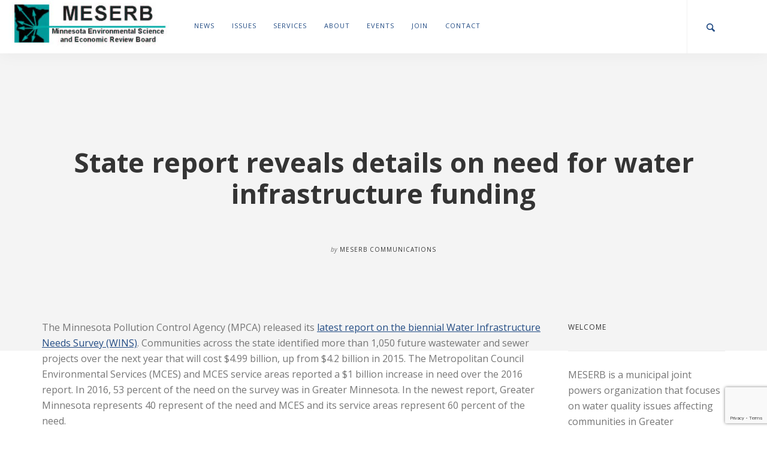

--- FILE ---
content_type: text/html; charset=UTF-8
request_url: http://meserb.org/state-report-reveals-details-need-water-infrastructure-funding
body_size: 14298
content:
<!doctype html>
<html lang="en-US">

<head>
	<meta charset="UTF-8">
	<meta name="viewport" content="width=device-width, initial-scale=1.0">
	<link rel="pingback" href="http://meserb.org/xmlrpc.php" />
	<meta name='robots' content='index, follow, max-image-preview:large, max-snippet:-1, max-video-preview:-1' />
	<style>img:is([sizes="auto" i], [sizes^="auto," i]) { contain-intrinsic-size: 3000px 1500px }</style>
	
	<!-- This site is optimized with the Yoast SEO plugin v26.8 - https://yoast.com/product/yoast-seo-wordpress/ -->
	<title>State report reveals details on need for water infrastructure funding | MESERB</title>
	<link rel="canonical" href="https://meserb.org/state-report-reveals-details-need-water-infrastructure-funding" />
	<meta property="og:locale" content="en_US" />
	<meta property="og:type" content="article" />
	<meta property="og:title" content="State report reveals details on need for water infrastructure funding | MESERB" />
	<meta property="og:description" content="The Minnesota Pollution Control Agency (MPCA) released its latest report on the biennial Water Infrastructure Needs Survey (WINS). Communities across the state identified more than 1,050 future wastewater and sewer projects over the next year that will cost $4.99 billion, up from $4.2 billion in 2015. The Metropolitan Council Environmental Services (MCES) and MCES service [&hellip;]" />
	<meta property="og:url" content="https://meserb.org/state-report-reveals-details-need-water-infrastructure-funding" />
	<meta property="og:site_name" content="MESERB" />
	<meta property="article:published_time" content="2018-01-29T19:57:36+00:00" />
	<meta property="article:modified_time" content="2018-01-29T20:02:24+00:00" />
	<meta name="author" content="MESERB Communications" />
	<meta name="twitter:card" content="summary_large_image" />
	<meta name="twitter:label1" content="Written by" />
	<meta name="twitter:data1" content="MESERB Communications" />
	<meta name="twitter:label2" content="Est. reading time" />
	<meta name="twitter:data2" content="2 minutes" />
	<script type="application/ld+json" class="yoast-schema-graph">{"@context":"https://schema.org","@graph":[{"@type":"Article","@id":"https://meserb.org/state-report-reveals-details-need-water-infrastructure-funding#article","isPartOf":{"@id":"https://meserb.org/state-report-reveals-details-need-water-infrastructure-funding"},"author":{"name":"MESERB Communications","@id":"https://meserb.org/#/schema/person/67300783f81c7a54eed6245038c12ec8"},"headline":"State report reveals details on need for water infrastructure funding","datePublished":"2018-01-29T19:57:36+00:00","dateModified":"2018-01-29T20:02:24+00:00","mainEntityOfPage":{"@id":"https://meserb.org/state-report-reveals-details-need-water-infrastructure-funding"},"wordCount":355,"inLanguage":"en-US"},{"@type":"WebPage","@id":"https://meserb.org/state-report-reveals-details-need-water-infrastructure-funding","url":"https://meserb.org/state-report-reveals-details-need-water-infrastructure-funding","name":"State report reveals details on need for water infrastructure funding | MESERB","isPartOf":{"@id":"https://meserb.org/#website"},"datePublished":"2018-01-29T19:57:36+00:00","dateModified":"2018-01-29T20:02:24+00:00","author":{"@id":"https://meserb.org/#/schema/person/67300783f81c7a54eed6245038c12ec8"},"breadcrumb":{"@id":"https://meserb.org/state-report-reveals-details-need-water-infrastructure-funding#breadcrumb"},"inLanguage":"en-US","potentialAction":[{"@type":"ReadAction","target":["https://meserb.org/state-report-reveals-details-need-water-infrastructure-funding"]}]},{"@type":"BreadcrumbList","@id":"https://meserb.org/state-report-reveals-details-need-water-infrastructure-funding#breadcrumb","itemListElement":[{"@type":"ListItem","position":1,"name":"Home","item":"https://meserb.org/"},{"@type":"ListItem","position":2,"name":"State report reveals details on need for water infrastructure funding"}]},{"@type":"WebSite","@id":"https://meserb.org/#website","url":"https://meserb.org/","name":"MESERB","description":"Minnesota Environmental Science and Economic Review Board","potentialAction":[{"@type":"SearchAction","target":{"@type":"EntryPoint","urlTemplate":"https://meserb.org/?s={search_term_string}"},"query-input":{"@type":"PropertyValueSpecification","valueRequired":true,"valueName":"search_term_string"}}],"inLanguage":"en-US"},{"@type":"Person","@id":"https://meserb.org/#/schema/person/67300783f81c7a54eed6245038c12ec8","name":"MESERB Communications","image":{"@type":"ImageObject","inLanguage":"en-US","@id":"https://meserb.org/#/schema/person/image/","url":"https://secure.gravatar.com/avatar/83888ff18bfc068c6d62d234b6c80fbd?s=96&d=mm&r=g","contentUrl":"https://secure.gravatar.com/avatar/83888ff18bfc068c6d62d234b6c80fbd?s=96&d=mm&r=g","caption":"MESERB Communications"},"url":"https://meserb.org/author/meserb"}]}</script>
	<!-- / Yoast SEO plugin. -->


<link rel='dns-prefetch' href='//fonts.googleapis.com' />
<link rel="alternate" type="application/rss+xml" title="MESERB &raquo; Feed" href="https://meserb.org/feed" />
<script type="text/javascript">
/* <![CDATA[ */
window._wpemojiSettings = {"baseUrl":"https:\/\/s.w.org\/images\/core\/emoji\/15.0.3\/72x72\/","ext":".png","svgUrl":"https:\/\/s.w.org\/images\/core\/emoji\/15.0.3\/svg\/","svgExt":".svg","source":{"concatemoji":"http:\/\/meserb.org\/wp-includes\/js\/wp-emoji-release.min.js?ver=6.7.4"}};
/*! This file is auto-generated */
!function(i,n){var o,s,e;function c(e){try{var t={supportTests:e,timestamp:(new Date).valueOf()};sessionStorage.setItem(o,JSON.stringify(t))}catch(e){}}function p(e,t,n){e.clearRect(0,0,e.canvas.width,e.canvas.height),e.fillText(t,0,0);var t=new Uint32Array(e.getImageData(0,0,e.canvas.width,e.canvas.height).data),r=(e.clearRect(0,0,e.canvas.width,e.canvas.height),e.fillText(n,0,0),new Uint32Array(e.getImageData(0,0,e.canvas.width,e.canvas.height).data));return t.every(function(e,t){return e===r[t]})}function u(e,t,n){switch(t){case"flag":return n(e,"\ud83c\udff3\ufe0f\u200d\u26a7\ufe0f","\ud83c\udff3\ufe0f\u200b\u26a7\ufe0f")?!1:!n(e,"\ud83c\uddfa\ud83c\uddf3","\ud83c\uddfa\u200b\ud83c\uddf3")&&!n(e,"\ud83c\udff4\udb40\udc67\udb40\udc62\udb40\udc65\udb40\udc6e\udb40\udc67\udb40\udc7f","\ud83c\udff4\u200b\udb40\udc67\u200b\udb40\udc62\u200b\udb40\udc65\u200b\udb40\udc6e\u200b\udb40\udc67\u200b\udb40\udc7f");case"emoji":return!n(e,"\ud83d\udc26\u200d\u2b1b","\ud83d\udc26\u200b\u2b1b")}return!1}function f(e,t,n){var r="undefined"!=typeof WorkerGlobalScope&&self instanceof WorkerGlobalScope?new OffscreenCanvas(300,150):i.createElement("canvas"),a=r.getContext("2d",{willReadFrequently:!0}),o=(a.textBaseline="top",a.font="600 32px Arial",{});return e.forEach(function(e){o[e]=t(a,e,n)}),o}function t(e){var t=i.createElement("script");t.src=e,t.defer=!0,i.head.appendChild(t)}"undefined"!=typeof Promise&&(o="wpEmojiSettingsSupports",s=["flag","emoji"],n.supports={everything:!0,everythingExceptFlag:!0},e=new Promise(function(e){i.addEventListener("DOMContentLoaded",e,{once:!0})}),new Promise(function(t){var n=function(){try{var e=JSON.parse(sessionStorage.getItem(o));if("object"==typeof e&&"number"==typeof e.timestamp&&(new Date).valueOf()<e.timestamp+604800&&"object"==typeof e.supportTests)return e.supportTests}catch(e){}return null}();if(!n){if("undefined"!=typeof Worker&&"undefined"!=typeof OffscreenCanvas&&"undefined"!=typeof URL&&URL.createObjectURL&&"undefined"!=typeof Blob)try{var e="postMessage("+f.toString()+"("+[JSON.stringify(s),u.toString(),p.toString()].join(",")+"));",r=new Blob([e],{type:"text/javascript"}),a=new Worker(URL.createObjectURL(r),{name:"wpTestEmojiSupports"});return void(a.onmessage=function(e){c(n=e.data),a.terminate(),t(n)})}catch(e){}c(n=f(s,u,p))}t(n)}).then(function(e){for(var t in e)n.supports[t]=e[t],n.supports.everything=n.supports.everything&&n.supports[t],"flag"!==t&&(n.supports.everythingExceptFlag=n.supports.everythingExceptFlag&&n.supports[t]);n.supports.everythingExceptFlag=n.supports.everythingExceptFlag&&!n.supports.flag,n.DOMReady=!1,n.readyCallback=function(){n.DOMReady=!0}}).then(function(){return e}).then(function(){var e;n.supports.everything||(n.readyCallback(),(e=n.source||{}).concatemoji?t(e.concatemoji):e.wpemoji&&e.twemoji&&(t(e.twemoji),t(e.wpemoji)))}))}((window,document),window._wpemojiSettings);
/* ]]> */
</script>
<style id='wp-emoji-styles-inline-css' type='text/css'>

	img.wp-smiley, img.emoji {
		display: inline !important;
		border: none !important;
		box-shadow: none !important;
		height: 1em !important;
		width: 1em !important;
		margin: 0 0.07em !important;
		vertical-align: -0.1em !important;
		background: none !important;
		padding: 0 !important;
	}
</style>
<link rel='stylesheet' id='wp-block-library-css' href='http://meserb.org/wp-includes/css/dist/block-library/style.min.css?ver=6.7.4' type='text/css' media='all' />
<style id='classic-theme-styles-inline-css' type='text/css'>
/*! This file is auto-generated */
.wp-block-button__link{color:#fff;background-color:#32373c;border-radius:9999px;box-shadow:none;text-decoration:none;padding:calc(.667em + 2px) calc(1.333em + 2px);font-size:1.125em}.wp-block-file__button{background:#32373c;color:#fff;text-decoration:none}
</style>
<style id='global-styles-inline-css' type='text/css'>
:root{--wp--preset--aspect-ratio--square: 1;--wp--preset--aspect-ratio--4-3: 4/3;--wp--preset--aspect-ratio--3-4: 3/4;--wp--preset--aspect-ratio--3-2: 3/2;--wp--preset--aspect-ratio--2-3: 2/3;--wp--preset--aspect-ratio--16-9: 16/9;--wp--preset--aspect-ratio--9-16: 9/16;--wp--preset--color--black: #000000;--wp--preset--color--cyan-bluish-gray: #abb8c3;--wp--preset--color--white: #ffffff;--wp--preset--color--pale-pink: #f78da7;--wp--preset--color--vivid-red: #cf2e2e;--wp--preset--color--luminous-vivid-orange: #ff6900;--wp--preset--color--luminous-vivid-amber: #fcb900;--wp--preset--color--light-green-cyan: #7bdcb5;--wp--preset--color--vivid-green-cyan: #00d084;--wp--preset--color--pale-cyan-blue: #8ed1fc;--wp--preset--color--vivid-cyan-blue: #0693e3;--wp--preset--color--vivid-purple: #9b51e0;--wp--preset--gradient--vivid-cyan-blue-to-vivid-purple: linear-gradient(135deg,rgba(6,147,227,1) 0%,rgb(155,81,224) 100%);--wp--preset--gradient--light-green-cyan-to-vivid-green-cyan: linear-gradient(135deg,rgb(122,220,180) 0%,rgb(0,208,130) 100%);--wp--preset--gradient--luminous-vivid-amber-to-luminous-vivid-orange: linear-gradient(135deg,rgba(252,185,0,1) 0%,rgba(255,105,0,1) 100%);--wp--preset--gradient--luminous-vivid-orange-to-vivid-red: linear-gradient(135deg,rgba(255,105,0,1) 0%,rgb(207,46,46) 100%);--wp--preset--gradient--very-light-gray-to-cyan-bluish-gray: linear-gradient(135deg,rgb(238,238,238) 0%,rgb(169,184,195) 100%);--wp--preset--gradient--cool-to-warm-spectrum: linear-gradient(135deg,rgb(74,234,220) 0%,rgb(151,120,209) 20%,rgb(207,42,186) 40%,rgb(238,44,130) 60%,rgb(251,105,98) 80%,rgb(254,248,76) 100%);--wp--preset--gradient--blush-light-purple: linear-gradient(135deg,rgb(255,206,236) 0%,rgb(152,150,240) 100%);--wp--preset--gradient--blush-bordeaux: linear-gradient(135deg,rgb(254,205,165) 0%,rgb(254,45,45) 50%,rgb(107,0,62) 100%);--wp--preset--gradient--luminous-dusk: linear-gradient(135deg,rgb(255,203,112) 0%,rgb(199,81,192) 50%,rgb(65,88,208) 100%);--wp--preset--gradient--pale-ocean: linear-gradient(135deg,rgb(255,245,203) 0%,rgb(182,227,212) 50%,rgb(51,167,181) 100%);--wp--preset--gradient--electric-grass: linear-gradient(135deg,rgb(202,248,128) 0%,rgb(113,206,126) 100%);--wp--preset--gradient--midnight: linear-gradient(135deg,rgb(2,3,129) 0%,rgb(40,116,252) 100%);--wp--preset--font-size--small: 13px;--wp--preset--font-size--medium: 20px;--wp--preset--font-size--large: 36px;--wp--preset--font-size--x-large: 42px;--wp--preset--spacing--20: 0.44rem;--wp--preset--spacing--30: 0.67rem;--wp--preset--spacing--40: 1rem;--wp--preset--spacing--50: 1.5rem;--wp--preset--spacing--60: 2.25rem;--wp--preset--spacing--70: 3.38rem;--wp--preset--spacing--80: 5.06rem;--wp--preset--shadow--natural: 6px 6px 9px rgba(0, 0, 0, 0.2);--wp--preset--shadow--deep: 12px 12px 50px rgba(0, 0, 0, 0.4);--wp--preset--shadow--sharp: 6px 6px 0px rgba(0, 0, 0, 0.2);--wp--preset--shadow--outlined: 6px 6px 0px -3px rgba(255, 255, 255, 1), 6px 6px rgba(0, 0, 0, 1);--wp--preset--shadow--crisp: 6px 6px 0px rgba(0, 0, 0, 1);}:where(.is-layout-flex){gap: 0.5em;}:where(.is-layout-grid){gap: 0.5em;}body .is-layout-flex{display: flex;}.is-layout-flex{flex-wrap: wrap;align-items: center;}.is-layout-flex > :is(*, div){margin: 0;}body .is-layout-grid{display: grid;}.is-layout-grid > :is(*, div){margin: 0;}:where(.wp-block-columns.is-layout-flex){gap: 2em;}:where(.wp-block-columns.is-layout-grid){gap: 2em;}:where(.wp-block-post-template.is-layout-flex){gap: 1.25em;}:where(.wp-block-post-template.is-layout-grid){gap: 1.25em;}.has-black-color{color: var(--wp--preset--color--black) !important;}.has-cyan-bluish-gray-color{color: var(--wp--preset--color--cyan-bluish-gray) !important;}.has-white-color{color: var(--wp--preset--color--white) !important;}.has-pale-pink-color{color: var(--wp--preset--color--pale-pink) !important;}.has-vivid-red-color{color: var(--wp--preset--color--vivid-red) !important;}.has-luminous-vivid-orange-color{color: var(--wp--preset--color--luminous-vivid-orange) !important;}.has-luminous-vivid-amber-color{color: var(--wp--preset--color--luminous-vivid-amber) !important;}.has-light-green-cyan-color{color: var(--wp--preset--color--light-green-cyan) !important;}.has-vivid-green-cyan-color{color: var(--wp--preset--color--vivid-green-cyan) !important;}.has-pale-cyan-blue-color{color: var(--wp--preset--color--pale-cyan-blue) !important;}.has-vivid-cyan-blue-color{color: var(--wp--preset--color--vivid-cyan-blue) !important;}.has-vivid-purple-color{color: var(--wp--preset--color--vivid-purple) !important;}.has-black-background-color{background-color: var(--wp--preset--color--black) !important;}.has-cyan-bluish-gray-background-color{background-color: var(--wp--preset--color--cyan-bluish-gray) !important;}.has-white-background-color{background-color: var(--wp--preset--color--white) !important;}.has-pale-pink-background-color{background-color: var(--wp--preset--color--pale-pink) !important;}.has-vivid-red-background-color{background-color: var(--wp--preset--color--vivid-red) !important;}.has-luminous-vivid-orange-background-color{background-color: var(--wp--preset--color--luminous-vivid-orange) !important;}.has-luminous-vivid-amber-background-color{background-color: var(--wp--preset--color--luminous-vivid-amber) !important;}.has-light-green-cyan-background-color{background-color: var(--wp--preset--color--light-green-cyan) !important;}.has-vivid-green-cyan-background-color{background-color: var(--wp--preset--color--vivid-green-cyan) !important;}.has-pale-cyan-blue-background-color{background-color: var(--wp--preset--color--pale-cyan-blue) !important;}.has-vivid-cyan-blue-background-color{background-color: var(--wp--preset--color--vivid-cyan-blue) !important;}.has-vivid-purple-background-color{background-color: var(--wp--preset--color--vivid-purple) !important;}.has-black-border-color{border-color: var(--wp--preset--color--black) !important;}.has-cyan-bluish-gray-border-color{border-color: var(--wp--preset--color--cyan-bluish-gray) !important;}.has-white-border-color{border-color: var(--wp--preset--color--white) !important;}.has-pale-pink-border-color{border-color: var(--wp--preset--color--pale-pink) !important;}.has-vivid-red-border-color{border-color: var(--wp--preset--color--vivid-red) !important;}.has-luminous-vivid-orange-border-color{border-color: var(--wp--preset--color--luminous-vivid-orange) !important;}.has-luminous-vivid-amber-border-color{border-color: var(--wp--preset--color--luminous-vivid-amber) !important;}.has-light-green-cyan-border-color{border-color: var(--wp--preset--color--light-green-cyan) !important;}.has-vivid-green-cyan-border-color{border-color: var(--wp--preset--color--vivid-green-cyan) !important;}.has-pale-cyan-blue-border-color{border-color: var(--wp--preset--color--pale-cyan-blue) !important;}.has-vivid-cyan-blue-border-color{border-color: var(--wp--preset--color--vivid-cyan-blue) !important;}.has-vivid-purple-border-color{border-color: var(--wp--preset--color--vivid-purple) !important;}.has-vivid-cyan-blue-to-vivid-purple-gradient-background{background: var(--wp--preset--gradient--vivid-cyan-blue-to-vivid-purple) !important;}.has-light-green-cyan-to-vivid-green-cyan-gradient-background{background: var(--wp--preset--gradient--light-green-cyan-to-vivid-green-cyan) !important;}.has-luminous-vivid-amber-to-luminous-vivid-orange-gradient-background{background: var(--wp--preset--gradient--luminous-vivid-amber-to-luminous-vivid-orange) !important;}.has-luminous-vivid-orange-to-vivid-red-gradient-background{background: var(--wp--preset--gradient--luminous-vivid-orange-to-vivid-red) !important;}.has-very-light-gray-to-cyan-bluish-gray-gradient-background{background: var(--wp--preset--gradient--very-light-gray-to-cyan-bluish-gray) !important;}.has-cool-to-warm-spectrum-gradient-background{background: var(--wp--preset--gradient--cool-to-warm-spectrum) !important;}.has-blush-light-purple-gradient-background{background: var(--wp--preset--gradient--blush-light-purple) !important;}.has-blush-bordeaux-gradient-background{background: var(--wp--preset--gradient--blush-bordeaux) !important;}.has-luminous-dusk-gradient-background{background: var(--wp--preset--gradient--luminous-dusk) !important;}.has-pale-ocean-gradient-background{background: var(--wp--preset--gradient--pale-ocean) !important;}.has-electric-grass-gradient-background{background: var(--wp--preset--gradient--electric-grass) !important;}.has-midnight-gradient-background{background: var(--wp--preset--gradient--midnight) !important;}.has-small-font-size{font-size: var(--wp--preset--font-size--small) !important;}.has-medium-font-size{font-size: var(--wp--preset--font-size--medium) !important;}.has-large-font-size{font-size: var(--wp--preset--font-size--large) !important;}.has-x-large-font-size{font-size: var(--wp--preset--font-size--x-large) !important;}
:where(.wp-block-post-template.is-layout-flex){gap: 1.25em;}:where(.wp-block-post-template.is-layout-grid){gap: 1.25em;}
:where(.wp-block-columns.is-layout-flex){gap: 2em;}:where(.wp-block-columns.is-layout-grid){gap: 2em;}
:root :where(.wp-block-pullquote){font-size: 1.5em;line-height: 1.6;}
</style>
<link rel='stylesheet' id='contact-form-7-css' href='http://meserb.org/wp-content/plugins/contact-form-7/includes/css/styles.css?ver=6.1.4' type='text/css' media='all' />
<link rel='stylesheet' id='simcal-qtip-css' href='http://meserb.org/wp-content/plugins/google-calendar-events/assets/generated/vendor/jquery.qtip.min.css?ver=3.6.2' type='text/css' media='all' />
<link rel='stylesheet' id='simcal-default-calendar-grid-css' href='http://meserb.org/wp-content/plugins/google-calendar-events/assets/generated/default-calendar-grid.min.css?ver=3.6.2' type='text/css' media='all' />
<link rel='stylesheet' id='simcal-default-calendar-list-css' href='http://meserb.org/wp-content/plugins/google-calendar-events/assets/generated/default-calendar-list.min.css?ver=3.6.2' type='text/css' media='all' />
<link rel='stylesheet' id='ms-main-css' href='http://meserb.org/wp-content/plugins/masterslider2/public/assets/css/masterslider.main.css?ver=3.2.2' type='text/css' media='all' />
<link rel='stylesheet' id='ms-custom-css' href='http://meserb.org/wp-content/uploads/masterslider/custom.css?ver=10.1' type='text/css' media='all' />
<link rel='stylesheet' id='ebor-google-font-css' href='//fonts.googleapis.com/css?family=Open+Sans%3A400%2C400italic%2C700%7COpen+Sans%3A400%2C700&#038;ver=1.0.0' type='text/css' media='all' />
<link rel='stylesheet' id='bootstrap-css' href='http://meserb.org/wp-content/themes/pillar/style/css/bootstrap.css?ver=6.7.4' type='text/css' media='all' />
<link rel='stylesheet' id='ebor-fonts-css' href='http://meserb.org/wp-content/themes/pillar/style/css/icons.css?ver=6.7.4' type='text/css' media='all' />
<link rel='stylesheet' id='ebor-plugins-css' href='http://meserb.org/wp-content/themes/pillar/style/css/plugins.css?ver=6.7.4' type='text/css' media='all' />
<link rel='stylesheet' id='ebor-theme-styles-css' href='http://meserb.org/wp-content/uploads/wp-less/pillar/style/css/theme-f6258aa2f2.css' type='text/css' media='all' />
<link rel='stylesheet' id='ebor-style-css' href='http://meserb.org/wp-content/themes/pillar/style.css?ver=6.7.4' type='text/css' media='all' />
<style id='ebor-style-inline-css' type='text/css'>

				@media all and (max-width: 1024px) {
				  .parallax > .background-image-holder,
				  .parallax .slides li > .background-image-holder {
				    top: 0 !important;
				    transform: none !important;
				    -webkit-transform: none !important;
				    height: 100%;
				  }
				}
			
				.single-post .col-sm-10.col-sm-offset-1,
				.single-post .col-md-10.col-md-offset-1,
				.single-portfolio .col-sm-10.col-sm-offset-1,
				.single-portfolio .col-md-10.col-md-offset-1,
				.single-team .col-sm-10.col-sm-offset-1,
				.single-team .col-md-10.col-md-offset-1,
				.single-product .col-md-8.col-md-offset-2.col-sm-12.col-sm-offset-0 {
					margin-left: 0px;
					width: 100%;
				}
				.single-product .tabs-container.tabs-2 {
					max-width: none;	
				}
			<script src='https://www.google.com/recaptcha/api.js'></script>
</style>
<script type="text/javascript" src="http://meserb.org/wp-includes/js/jquery/jquery.min.js?ver=3.7.1" id="jquery-core-js"></script>
<script type="text/javascript" src="http://meserb.org/wp-includes/js/jquery/jquery-migrate.min.js?ver=3.4.1" id="jquery-migrate-js"></script>
<script></script><link rel="https://api.w.org/" href="https://meserb.org/wp-json/" /><link rel="alternate" title="JSON" type="application/json" href="https://meserb.org/wp-json/wp/v2/posts/2051" /><link rel="EditURI" type="application/rsd+xml" title="RSD" href="https://meserb.org/xmlrpc.php?rsd" />
<meta name="generator" content="WordPress 6.7.4" />
<link rel='shortlink' href='https://meserb.org/?p=2051' />
<link rel="alternate" title="oEmbed (JSON)" type="application/json+oembed" href="https://meserb.org/wp-json/oembed/1.0/embed?url=https%3A%2F%2Fmeserb.org%2Fstate-report-reveals-details-need-water-infrastructure-funding" />
<link rel="alternate" title="oEmbed (XML)" type="text/xml+oembed" href="https://meserb.org/wp-json/oembed/1.0/embed?url=https%3A%2F%2Fmeserb.org%2Fstate-report-reveals-details-need-water-infrastructure-funding&#038;format=xml" />
<script>var ms_grabbing_curosr='http://meserb.org/wp-content/plugins/masterslider2/public/assets/css/common/grabbing.cur',ms_grab_curosr='http://meserb.org/wp-content/plugins/masterslider2/public/assets/css/common/grab.cur';</script>
<meta name="generator" content="MasterSlider 3.2.2 - Responsive Touch Image Slider" />
<meta name="generator" content="Powered by WPBakery Page Builder - drag and drop page builder for WordPress."/>
<meta name="bmi-version" content="2.0.0" /><style type="text/css" id="custom-background-css">
body.custom-background { background-color: #ffffff; }
</style>
	      <script defer type="text/javascript" id="bmip-js-inline-remove-js">
        function objectToQueryString(obj){
          return Object.keys(obj).map(key => key + '=' + obj[key]).join('&');
        }

        function globalBMIKeepAlive() {
          let xhr = new XMLHttpRequest();
          let data = { action: "bmip_keepalive", token: "bmip", f: "refresh" };
          let url = 'https://meserb.org/wp-admin/admin-ajax.php' + '?' + objectToQueryString(data);
          xhr.open('POST', url, true);
          xhr.setRequestHeader("X-Requested-With", "XMLHttpRequest");
          xhr.onreadystatechange = function () {
            if (xhr.readyState === 4) {
              let response;
              if (response = JSON.parse(xhr.responseText)) {
                if (typeof response.status != 'undefined' && response.status === 'success') {
                  //setTimeout(globalBMIKeepAlive, 3000);
                } else {
                  //setTimeout(globalBMIKeepAlive, 20000);
                }
              }
            }
          };

          xhr.send(JSON.stringify(data));
        }

        document.querySelector('#bmip-js-inline-remove-js').remove();
      </script>
      <noscript><style> .wpb_animate_when_almost_visible { opacity: 1; }</style></noscript></head>

<body class="post-template-default single single-post postid-2051 single-format-standard custom-background _masterslider _msp_version_3.2.2 theme--square scroll-assist wpb-js-composer js-comp-ver-8.1 vc_responsive" data-smooth-scroll-offset="0">

<a href="#" id="top"></a>

<div class="pillar-loader"></div>


<div class="modal-container search-modal" data-modal-id="search-form">
	<div class="modal-content bg-white imagebg" data-width="100%" data-height="100%">
		<div class="pos-vertical-center clearfix">
			<div class="col-md-6 col-md-offset-3 col-sm-8 col-sm-offset-2 text-center">
				<form class="search-form" method="get" id="searchform" action="https://meserb.org/">
	<div class="input-with-icon">
		<i class="icon-Magnifi-Glass2"></i>
		<input type="text" id="s2" class="mb0" name="s" placeholder="Type here" />
	</div>
</form>			</div>
		</div>
	</div><!--end of modal-content-->
</div><!--end of modal-container-->
<nav class="transition--fade">
	
    <div class="nav-bar" data-fixed-at="200">
    	<div class="nav-inner">
    	
	    	
<div class="nav-module logo-module left">
    <a href="https://meserb.org/">
    	<img class="logo logo-dark" alt="logo" src="https://meserb.org/wp-content/uploads/2018/02/logo-only.png" />
    	<img class="logo logo-light" alt="logo" src="" />
    </a>
</div>	        
	        <div class="nav-float-right">
	        
		        <div class="nav-module menu-module left">
		            <ul id="menu-menu" class="menu"><li id="menu-item-500" class="menu-item menu-item-type-post_type menu-item-object-page menu-item-500"><a href="https://meserb.org/meserbnews">News</a></li>
<li id="menu-item-502" class="menu-item menu-item-type-post_type menu-item-object-page menu-item-502"><a href="https://meserb.org/issues">Issues</a></li>
<li id="menu-item-2002" class="menu-item menu-item-type-post_type menu-item-object-page menu-item-2002"><a href="https://meserb.org/services">Services</a></li>
<li id="menu-item-503" class="menu-item menu-item-type-post_type menu-item-object-page menu-item-503"><a href="https://meserb.org/about">About</a></li>
<li id="menu-item-501" class="menu-item menu-item-type-post_type menu-item-object-page menu-item-501"><a href="https://meserb.org/events">Events</a></li>
<li id="menu-item-499" class="menu-item menu-item-type-post_type menu-item-object-page menu-item-499"><a href="https://meserb.org/join">Join</a></li>
<li id="menu-item-498" class="menu-item menu-item-type-post_type menu-item-object-page menu-item-498"><a href="https://meserb.org/contact">Contact</a></li>
</ul>		        </div><!--end nav module-->
		        
		        
<div class="nav-module right hidden-xs">
    <ul class="social-list">
    	    </ul>
</div>	<div class="nav-module right">
		<a href="#" class="nav-function modal-trigger" data-modal-id="search-form">
			<i class="interface-search icon icon--sm"></i>
			<span>Search</span>
		</a>
	</div>
	        
	        </div>
        
        </div>
    </div><!--end nav bar-->
    
    <div class="nav-mobile-toggle visible-sm visible-xs">
        <i class="icon-Align-Right pillar--icon icon--sm"></i>
    </div>

</nav>
<div class="main-container transition--fade">
<section class="blog-post">
	
	<div class="blog-post__title bg--secondary">
	<div class="container">
		<div class="row">
			<div class="col-md-8 col-md-offset-2 col-sm-10 col-sm-offset-1 text-center">
				<h1 class="h2">State report reveals details on need for water infrastructure funding</h1>				<div class="blog-post__author">
					<span><em>by</em></span>
					<span class="h6">MESERB Communications</span>
				</div>
			</div>
		</div><!--end of row-->
	</div><!--end of container-->
</div>

	
	<div class="container">
	
		<div class="row">
			<div class="col-md-10 col-md-offset-1">
			
				<div class="row">
				
					<div class="col-sm-9 post-content">
						<p>The Minnesota Pollution Control Agency (MPCA) released its <a href="https://www.pca.state.mn.us/sites/default/files/lrwq-wwtp-1sy18.pdf" target="_blank" rel="noopener">latest report on the biennial Water Infrastructure Needs Survey (WINS)</a>. Communities across the state identified more than 1,050 future wastewater and sewer projects over the next year that will cost $4.99 billion, up from $4.2 billion in 2015. The Metropolitan Council Environmental Services (MCES) and MCES service areas reported a $1 billion increase in need over the 2016 report. In 2016, 53 percent of the need on the survey was in Greater Minnesota. In the newest report, Greater Minnesota represents 40 represent of the need and MCES and its service areas represent 60 percent of the need.</p>
<p>There has been a lot of recent press on aging sewer infrastructure. The report does show that more than half of the statewide need is for sewer system rehabilitation and upgrade, at $3.43 billion. However, when the numbers are broken down by region, a different picture emerges and it becomes clear that in Greater Minnesota updating and upgrading wastewater is as much of a cost-driver as sewer replacement. In the Metropolitan area, sewer system rehabilitation represents 69 percent of their projected costs (approximately $2 billion) and wastewater treatment represents about 25 percent of the projected costs.  In Greater Minnesota, sewer system rehabilitation represents 30 percent of projected need ($597.6 million) and secondary and advanced wastewater treatment represents 39 percent of the need ($779.48 million).  The numbers demonstrate that for Greater Minnesota the costs for new and upgraded wastewater treatment are as significant as the replacement of aging sewer infrastructure.</p>
<p>The other number that may surprise some observers is that Greater Minnesota identified a higher need for infiltration/inflow infrastructure (9 percent, or $181.55 million) than the Metropolitan area (2 percent, or $65.41 million). The Metropolitan Council has an established infiltration/inflow grant program that has traditionally been funded through the bonding bill. There is not a similar program for Greater Minnesota. Unfortunately, the report does not provide enough detail to determine whether infiltration/inflow projects in Greater Minnesota are receiving state funding from other grant programs.</p>
<p>Regardless of how you spin the report, the growing numbers demonstrate the need for continued investment in Minnesota’s water infrastructure through a robust bonding bill.</p>
<div class="clearfix"></div>					</div>
					
					<div class="col-md-3 hidden-sm hidden-xs">
	<div class="sidebar">
		<div id="custom_html-3" class="widget_text widget widget_custom_html sidebar__widget"><h6>Welcome</h6><hr><div class="textwidget custom-html-widget">MESERB is a municipal joint powers organization that focuses on water quality issues affecting communities in Greater Minnesota. </div></div><div id="archives-2" class="widget widget_archive sidebar__widget"><h6>Archives</h6><hr>		<label class="screen-reader-text" for="archives-dropdown-2">Archives</label>
		<select id="archives-dropdown-2" name="archive-dropdown">
			
			<option value="">Select Month</option>
				<option value='https://meserb.org/2025/08'> August 2025 </option>
	<option value='https://meserb.org/2024/12'> December 2024 </option>
	<option value='https://meserb.org/2024/06'> June 2024 </option>
	<option value='https://meserb.org/2024/02'> February 2024 </option>
	<option value='https://meserb.org/2022/11'> November 2022 </option>
	<option value='https://meserb.org/2022/10'> October 2022 </option>
	<option value='https://meserb.org/2022/09'> September 2022 </option>
	<option value='https://meserb.org/2022/06'> June 2022 </option>
	<option value='https://meserb.org/2022/02'> February 2022 </option>
	<option value='https://meserb.org/2022/01'> January 2022 </option>
	<option value='https://meserb.org/2021/12'> December 2021 </option>
	<option value='https://meserb.org/2021/11'> November 2021 </option>
	<option value='https://meserb.org/2021/10'> October 2021 </option>
	<option value='https://meserb.org/2021/09'> September 2021 </option>
	<option value='https://meserb.org/2021/08'> August 2021 </option>
	<option value='https://meserb.org/2021/07'> July 2021 </option>
	<option value='https://meserb.org/2021/06'> June 2021 </option>
	<option value='https://meserb.org/2021/05'> May 2021 </option>
	<option value='https://meserb.org/2021/04'> April 2021 </option>
	<option value='https://meserb.org/2021/03'> March 2021 </option>
	<option value='https://meserb.org/2021/02'> February 2021 </option>
	<option value='https://meserb.org/2021/01'> January 2021 </option>
	<option value='https://meserb.org/2020/12'> December 2020 </option>
	<option value='https://meserb.org/2020/11'> November 2020 </option>
	<option value='https://meserb.org/2020/10'> October 2020 </option>
	<option value='https://meserb.org/2020/09'> September 2020 </option>
	<option value='https://meserb.org/2020/08'> August 2020 </option>
	<option value='https://meserb.org/2020/07'> July 2020 </option>
	<option value='https://meserb.org/2020/06'> June 2020 </option>
	<option value='https://meserb.org/2020/05'> May 2020 </option>
	<option value='https://meserb.org/2020/04'> April 2020 </option>
	<option value='https://meserb.org/2020/03'> March 2020 </option>
	<option value='https://meserb.org/2020/02'> February 2020 </option>
	<option value='https://meserb.org/2020/01'> January 2020 </option>
	<option value='https://meserb.org/2019/12'> December 2019 </option>
	<option value='https://meserb.org/2019/11'> November 2019 </option>
	<option value='https://meserb.org/2019/10'> October 2019 </option>
	<option value='https://meserb.org/2019/09'> September 2019 </option>
	<option value='https://meserb.org/2019/08'> August 2019 </option>
	<option value='https://meserb.org/2019/07'> July 2019 </option>
	<option value='https://meserb.org/2019/06'> June 2019 </option>
	<option value='https://meserb.org/2019/05'> May 2019 </option>
	<option value='https://meserb.org/2019/04'> April 2019 </option>
	<option value='https://meserb.org/2019/03'> March 2019 </option>
	<option value='https://meserb.org/2019/02'> February 2019 </option>
	<option value='https://meserb.org/2019/01'> January 2019 </option>
	<option value='https://meserb.org/2018/12'> December 2018 </option>
	<option value='https://meserb.org/2018/11'> November 2018 </option>
	<option value='https://meserb.org/2018/10'> October 2018 </option>
	<option value='https://meserb.org/2018/09'> September 2018 </option>
	<option value='https://meserb.org/2018/08'> August 2018 </option>
	<option value='https://meserb.org/2018/07'> July 2018 </option>
	<option value='https://meserb.org/2018/06'> June 2018 </option>
	<option value='https://meserb.org/2018/05'> May 2018 </option>
	<option value='https://meserb.org/2018/04'> April 2018 </option>
	<option value='https://meserb.org/2018/03'> March 2018 </option>
	<option value='https://meserb.org/2018/02'> February 2018 </option>
	<option value='https://meserb.org/2018/01'> January 2018 </option>
	<option value='https://meserb.org/2017/09'> September 2017 </option>

		</select>

			<script type="text/javascript">
/* <![CDATA[ */

(function() {
	var dropdown = document.getElementById( "archives-dropdown-2" );
	function onSelectChange() {
		if ( dropdown.options[ dropdown.selectedIndex ].value !== '' ) {
			document.location.href = this.options[ this.selectedIndex ].value;
		}
	}
	dropdown.onchange = onSelectChange;
})();

/* ]]> */
</script>
</div>	</div>
</div>					
					<div class="col-sm-12">
						<hr />
					</div>
					
				</div>
				
								
				<div class="row">
					<div class="col-md-10 col-md-offset-1">
											</div>
				</div>
				
			</div>
		</div><!--end of row-->
		
	</div><!--end of container-->
</section>


<section class="project-navigation">
	<a href="https://meserb.org/judge-rejects-mpcas-proposed-wild-rice-sulfate-rule" rel="prev"><span class="h5"><span class="larr">&larr;</span> Previous Post</span></a>	<a href="https://meserb.org/state-report-reveals-details-need-water-infrastructure-funding">
		<span class="h5">All Posts</span>
	</a>
	<a href="https://meserb.org/apply-now-get-water-project-project-priority-list" rel="next"><span class="h5">Next Post <span class="rarr">&rarr;</span></span></a></section>
<footer class="footer-2 text-center-xs bg--white">
	<div class="container">
	
		<div class="row">
		
			<div class="col-sm-8">
				<ul id="menu-menu-1" class="footer__navigation"><li class="menu-item menu-item-type-post_type menu-item-object-page menu-item-500"><a href="https://meserb.org/meserbnews">News</a></li>
<li class="menu-item menu-item-type-post_type menu-item-object-page menu-item-502"><a href="https://meserb.org/issues">Issues</a></li>
<li class="menu-item menu-item-type-post_type menu-item-object-page menu-item-2002"><a href="https://meserb.org/services">Services</a></li>
<li class="menu-item menu-item-type-post_type menu-item-object-page menu-item-503"><a href="https://meserb.org/about">About</a></li>
<li class="menu-item menu-item-type-post_type menu-item-object-page menu-item-501"><a href="https://meserb.org/events">Events</a></li>
<li class="menu-item menu-item-type-post_type menu-item-object-page menu-item-499"><a href="https://meserb.org/join">Join</a></li>
<li class="menu-item menu-item-type-post_type menu-item-object-page menu-item-498"><a href="https://meserb.org/contact">Contact</a></li>
</ul>			</div>
			
			<div class="col-sm-4 text-right text-center-xs">
				<ul class="social-list">
									</ul>
			</div>
		
		</div><!--end row-->
		
		<div class="row">
			<div class="col-sm-12">
				<a href="mailto: " class="type--underline"></a>
			</div>
		</div><!--end row-->
		
		<div class="row">
			<div class="col-sm-12">
				<div class="footer__lower">
					<span class="type--fine-print">
						The Minnesota Environmental Science and Economic Review Board, 525 Park Street, Suite 470, Saint Paul, MN 55103					</span>
				</div>
			</div>
		</div><!--end row-->
		
	</div><!--end container-->
</footer></div>

        <script>
            // Do not change this comment line otherwise Speed Optimizer won't be able to detect this script

            (function () {
                function sendRequest(url, body) {
                    if(!window.fetch) {
                        const xhr = new XMLHttpRequest();
                        xhr.open("POST", url, true);
                        xhr.setRequestHeader("Content-Type", "application/json;charset=UTF-8");
                        xhr.send(JSON.stringify(body))
                        return
                    }

                    const request = fetch(url, {
                        method: 'POST',
                        body: JSON.stringify(body),
                        keepalive: true,
                        headers: {
                            'Content-Type': 'application/json;charset=UTF-8'
                        }
                    });
                }

                const calculateParentDistance = (child, parent) => {
                    let count = 0;
                    let currentElement = child;

                    // Traverse up the DOM tree until we reach parent or the top of the DOM
                    while (currentElement && currentElement !== parent) {
                        currentElement = currentElement.parentNode;
                        count++;
                    }

                    // If parent was not found in the hierarchy, return -1
                    if (!currentElement) {
                        return -1; // Indicates parent is not an ancestor of element
                    }

                    return count; // Number of layers between element and parent
                }
                const isMatchingClass = (linkRule, href, classes, ids) => {
                    return classes.includes(linkRule.value)
                }
                const isMatchingId = (linkRule, href, classes, ids) => {
                    return ids.includes(linkRule.value)
                }
                const isMatchingDomain = (linkRule, href, classes, ids) => {
                    if(!URL.canParse(href)) {
                        return false
                    }

                    const url = new URL(href)
                    const host = url.host
                    const hostsToMatch = [host]

                    if(host.startsWith('www.')) {
                        hostsToMatch.push(host.substring(4))
                    } else {
                        hostsToMatch.push('www.' + host)
                    }

                    return hostsToMatch.includes(linkRule.value)
                }
                const isMatchingExtension = (linkRule, href, classes, ids) => {
                    if(!URL.canParse(href)) {
                        return false
                    }

                    const url = new URL(href)

                    return url.pathname.endsWith('.' + linkRule.value)
                }
                const isMatchingSubdirectory = (linkRule, href, classes, ids) => {
                    if(!URL.canParse(href)) {
                        return false
                    }

                    const url = new URL(href)

                    return url.pathname.startsWith('/' + linkRule.value + '/')
                }
                const isMatchingProtocol = (linkRule, href, classes, ids) => {
                    if(!URL.canParse(href)) {
                        return false
                    }

                    const url = new URL(href)

                    return url.protocol === linkRule.value + ':'
                }
                const isMatchingExternal = (linkRule, href, classes, ids) => {
                    if(!URL.canParse(href) || !URL.canParse(document.location.href)) {
                        return false
                    }

                    const matchingProtocols = ['http:', 'https:']
                    const siteUrl = new URL(document.location.href)
                    const linkUrl = new URL(href)

                    // Links to subdomains will appear to be external matches according to JavaScript,
                    // but the PHP rules will filter those events out.
                    return matchingProtocols.includes(linkUrl.protocol) && siteUrl.host !== linkUrl.host
                }
                const isMatch = (linkRule, href, classes, ids) => {
                    switch (linkRule.type) {
                        case 'class':
                            return isMatchingClass(linkRule, href, classes, ids)
                        case 'id':
                            return isMatchingId(linkRule, href, classes, ids)
                        case 'domain':
                            return isMatchingDomain(linkRule, href, classes, ids)
                        case 'extension':
                            return isMatchingExtension(linkRule, href, classes, ids)
                        case 'subdirectory':
                            return isMatchingSubdirectory(linkRule, href, classes, ids)
                        case 'protocol':
                            return isMatchingProtocol(linkRule, href, classes, ids)
                        case 'external':
                            return isMatchingExternal(linkRule, href, classes, ids)
                        default:
                            return false;
                    }
                }
                const track = (element) => {
                    const href = element.href ?? null
                    const classes = Array.from(element.classList)
                    const ids = [element.id]
                    const linkRules = [{"type":"extension","value":"pdf"},{"type":"extension","value":"zip"},{"type":"protocol","value":"mailto"},{"type":"protocol","value":"tel"}]
                    if(linkRules.length === 0) {
                        return
                    }

                    // For link rules that target an id, we need to allow that id to appear
                    // in any ancestor up to the 7th ancestor. This loop looks for those matches
                    // and counts them.
                    linkRules.forEach((linkRule) => {
                        if(linkRule.type !== 'id') {
                            return;
                        }

                        const matchingAncestor = element.closest('#' + linkRule.value)

                        if(!matchingAncestor || matchingAncestor.matches('html, body')) {
                            return;
                        }

                        const depth = calculateParentDistance(element, matchingAncestor)

                        if(depth < 7) {
                            ids.push(linkRule.value)
                        }
                    });

                    // For link rules that target a class, we need to allow that class to appear
                    // in any ancestor up to the 7th ancestor. This loop looks for those matches
                    // and counts them.
                    linkRules.forEach((linkRule) => {
                        if(linkRule.type !== 'class') {
                            return;
                        }

                        const matchingAncestor = element.closest('.' + linkRule.value)

                        if(!matchingAncestor || matchingAncestor.matches('html, body')) {
                            return;
                        }

                        const depth = calculateParentDistance(element, matchingAncestor)

                        if(depth < 7) {
                            classes.push(linkRule.value)
                        }
                    });

                    const hasMatch = linkRules.some((linkRule) => {
                        return isMatch(linkRule, href, classes, ids)
                    })

                    if(!hasMatch) {
                        return
                    }

                    const url = "http://meserb.org/wp-content/plugins/independent-analytics/iawp-click-endpoint.php";
                    const body = {
                        href: href,
                        classes: classes.join(' '),
                        ids: ids.join(' '),
                        ...{"payload":{"resource":"singular","singular_id":2051,"page":1},"signature":"a193cb7b1aced4baf72b67e4ddf02dfa"}                    };

                    sendRequest(url, body)
                }
                document.addEventListener('mousedown', function (event) {
                                        if (navigator.webdriver || /bot|crawler|spider|crawling|semrushbot|chrome-lighthouse/i.test(navigator.userAgent)) {
                        return;
                    }
                    
                    const element = event.target.closest('a')

                    if(!element) {
                        return
                    }

                    const isPro = false
                    if(!isPro) {
                        return
                    }

                    // Don't track left clicks with this event. The click event is used for that.
                    if(event.button === 0) {
                        return
                    }

                    track(element)
                })
                document.addEventListener('click', function (event) {
                                        if (navigator.webdriver || /bot|crawler|spider|crawling|semrushbot|chrome-lighthouse/i.test(navigator.userAgent)) {
                        return;
                    }
                    
                    const element = event.target.closest('a, button, input[type="submit"], input[type="button"]')

                    if(!element) {
                        return
                    }

                    const isPro = false
                    if(!isPro) {
                        return
                    }

                    track(element)
                })
                document.addEventListener('play', function (event) {
                                        if (navigator.webdriver || /bot|crawler|spider|crawling|semrushbot|chrome-lighthouse/i.test(navigator.userAgent)) {
                        return;
                    }
                    
                    const element = event.target.closest('audio, video')

                    if(!element) {
                        return
                    }

                    const isPro = false
                    if(!isPro) {
                        return
                    }

                    track(element)
                }, true)
                document.addEventListener("DOMContentLoaded", function (e) {
                    if (document.hasOwnProperty("visibilityState") && document.visibilityState === "prerender") {
                        return;
                    }

                                            if (navigator.webdriver || /bot|crawler|spider|crawling|semrushbot|chrome-lighthouse/i.test(navigator.userAgent)) {
                            return;
                        }
                    
                    let referrer_url = null;

                    if (typeof document.referrer === 'string' && document.referrer.length > 0) {
                        referrer_url = document.referrer;
                    }

                    const params = location.search.slice(1).split('&').reduce((acc, s) => {
                        const [k, v] = s.split('=');
                        return Object.assign(acc, {[k]: v});
                    }, {});

                    const url = "https://meserb.org/wp-json/iawp/search";
                    const body = {
                        referrer_url,
                        utm_source: params.utm_source,
                        utm_medium: params.utm_medium,
                        utm_campaign: params.utm_campaign,
                        utm_term: params.utm_term,
                        utm_content: params.utm_content,
                        gclid: params.gclid,
                        ...{"payload":{"resource":"singular","singular_id":2051,"page":1},"signature":"a193cb7b1aced4baf72b67e4ddf02dfa"}                    };

                    sendRequest(url, body)
                });
            })();
        </script>
        <script type="text/javascript" src="http://meserb.org/wp-includes/js/dist/hooks.min.js?ver=4d63a3d491d11ffd8ac6" id="wp-hooks-js"></script>
<script type="text/javascript" src="http://meserb.org/wp-includes/js/dist/i18n.min.js?ver=5e580eb46a90c2b997e6" id="wp-i18n-js"></script>
<script type="text/javascript" id="wp-i18n-js-after">
/* <![CDATA[ */
wp.i18n.setLocaleData( { 'text direction\u0004ltr': [ 'ltr' ] } );
/* ]]> */
</script>
<script type="text/javascript" src="http://meserb.org/wp-content/plugins/contact-form-7/includes/swv/js/index.js?ver=6.1.4" id="swv-js"></script>
<script type="text/javascript" id="contact-form-7-js-before">
/* <![CDATA[ */
var wpcf7 = {
    "api": {
        "root": "https:\/\/meserb.org\/wp-json\/",
        "namespace": "contact-form-7\/v1"
    }
};
/* ]]> */
</script>
<script type="text/javascript" src="http://meserb.org/wp-content/plugins/contact-form-7/includes/js/index.js?ver=6.1.4" id="contact-form-7-js"></script>
<script type="text/javascript" src="http://meserb.org/wp-content/plugins/google-calendar-events/assets/generated/vendor/jquery.qtip.min.js?ver=3.6.2" id="simcal-qtip-js"></script>
<script type="text/javascript" id="simcal-default-calendar-js-extra">
/* <![CDATA[ */
var simcal_default_calendar = {"ajax_url":"\/wp-admin\/admin-ajax.php","nonce":"928f152705","locale":"en_US","text_dir":"ltr","months":{"full":["January","February","March","April","May","June","July","August","September","October","November","December"],"short":["Jan","Feb","Mar","Apr","May","Jun","Jul","Aug","Sep","Oct","Nov","Dec"]},"days":{"full":["Sunday","Monday","Tuesday","Wednesday","Thursday","Friday","Saturday"],"short":["Sun","Mon","Tue","Wed","Thu","Fri","Sat"]},"meridiem":{"AM":"AM","am":"am","PM":"PM","pm":"pm"}};
/* ]]> */
</script>
<script type="text/javascript" src="http://meserb.org/wp-content/plugins/google-calendar-events/assets/generated/default-calendar.min.js?ver=3.6.2" id="simcal-default-calendar-js"></script>
<script type="text/javascript" src="https://www.google.com/recaptcha/api.js?render=6LdYT9gUAAAAAEqqRmfqHh2PXcoC4Us6aDPFYNaM&amp;ver=3.0" id="google-recaptcha-js"></script>
<script type="text/javascript" src="http://meserb.org/wp-includes/js/dist/vendor/wp-polyfill.min.js?ver=3.15.0" id="wp-polyfill-js"></script>
<script type="text/javascript" id="wpcf7-recaptcha-js-before">
/* <![CDATA[ */
var wpcf7_recaptcha = {
    "sitekey": "6LdYT9gUAAAAAEqqRmfqHh2PXcoC4Us6aDPFYNaM",
    "actions": {
        "homepage": "homepage",
        "contactform": "contactform"
    }
};
/* ]]> */
</script>
<script type="text/javascript" src="http://meserb.org/wp-content/plugins/contact-form-7/modules/recaptcha/index.js?ver=6.1.4" id="wpcf7-recaptcha-js"></script>
<script type="text/javascript" src="http://meserb.org/wp-content/themes/pillar/style/js/parallax.js?ver=6.7.4" id="ebor-parallax-js"></script>
<script type="text/javascript" src="http://meserb.org/wp-content/themes/pillar/style/js/plugins.js?ver=6.7.4" id="ebor-plugins-js"></script>
<script type="text/javascript" id="ebor-scripts-js-extra">
/* <![CDATA[ */
var wp_data = {"slider_animation":"slide"};
/* ]]> */
</script>
<script type="text/javascript" src="http://meserb.org/wp-content/themes/pillar/style/js/scripts.js?ver=6.7.4" id="ebor-scripts-js"></script>
<script type="text/javascript" src="http://meserb.org/wp-content/plugins/google-calendar-events/assets/generated/vendor/imagesloaded.pkgd.min.js?ver=3.6.2" id="simplecalendar-imagesloaded-js"></script>
<script></script>            
</body>
</html>

--- FILE ---
content_type: text/html; charset=utf-8
request_url: https://www.google.com/recaptcha/api2/anchor?ar=1&k=6LdYT9gUAAAAAEqqRmfqHh2PXcoC4Us6aDPFYNaM&co=aHR0cDovL21lc2VyYi5vcmc6ODA.&hl=en&v=PoyoqOPhxBO7pBk68S4YbpHZ&size=invisible&anchor-ms=20000&execute-ms=30000&cb=73qotkowjv7c
body_size: 48730
content:
<!DOCTYPE HTML><html dir="ltr" lang="en"><head><meta http-equiv="Content-Type" content="text/html; charset=UTF-8">
<meta http-equiv="X-UA-Compatible" content="IE=edge">
<title>reCAPTCHA</title>
<style type="text/css">
/* cyrillic-ext */
@font-face {
  font-family: 'Roboto';
  font-style: normal;
  font-weight: 400;
  font-stretch: 100%;
  src: url(//fonts.gstatic.com/s/roboto/v48/KFO7CnqEu92Fr1ME7kSn66aGLdTylUAMa3GUBHMdazTgWw.woff2) format('woff2');
  unicode-range: U+0460-052F, U+1C80-1C8A, U+20B4, U+2DE0-2DFF, U+A640-A69F, U+FE2E-FE2F;
}
/* cyrillic */
@font-face {
  font-family: 'Roboto';
  font-style: normal;
  font-weight: 400;
  font-stretch: 100%;
  src: url(//fonts.gstatic.com/s/roboto/v48/KFO7CnqEu92Fr1ME7kSn66aGLdTylUAMa3iUBHMdazTgWw.woff2) format('woff2');
  unicode-range: U+0301, U+0400-045F, U+0490-0491, U+04B0-04B1, U+2116;
}
/* greek-ext */
@font-face {
  font-family: 'Roboto';
  font-style: normal;
  font-weight: 400;
  font-stretch: 100%;
  src: url(//fonts.gstatic.com/s/roboto/v48/KFO7CnqEu92Fr1ME7kSn66aGLdTylUAMa3CUBHMdazTgWw.woff2) format('woff2');
  unicode-range: U+1F00-1FFF;
}
/* greek */
@font-face {
  font-family: 'Roboto';
  font-style: normal;
  font-weight: 400;
  font-stretch: 100%;
  src: url(//fonts.gstatic.com/s/roboto/v48/KFO7CnqEu92Fr1ME7kSn66aGLdTylUAMa3-UBHMdazTgWw.woff2) format('woff2');
  unicode-range: U+0370-0377, U+037A-037F, U+0384-038A, U+038C, U+038E-03A1, U+03A3-03FF;
}
/* math */
@font-face {
  font-family: 'Roboto';
  font-style: normal;
  font-weight: 400;
  font-stretch: 100%;
  src: url(//fonts.gstatic.com/s/roboto/v48/KFO7CnqEu92Fr1ME7kSn66aGLdTylUAMawCUBHMdazTgWw.woff2) format('woff2');
  unicode-range: U+0302-0303, U+0305, U+0307-0308, U+0310, U+0312, U+0315, U+031A, U+0326-0327, U+032C, U+032F-0330, U+0332-0333, U+0338, U+033A, U+0346, U+034D, U+0391-03A1, U+03A3-03A9, U+03B1-03C9, U+03D1, U+03D5-03D6, U+03F0-03F1, U+03F4-03F5, U+2016-2017, U+2034-2038, U+203C, U+2040, U+2043, U+2047, U+2050, U+2057, U+205F, U+2070-2071, U+2074-208E, U+2090-209C, U+20D0-20DC, U+20E1, U+20E5-20EF, U+2100-2112, U+2114-2115, U+2117-2121, U+2123-214F, U+2190, U+2192, U+2194-21AE, U+21B0-21E5, U+21F1-21F2, U+21F4-2211, U+2213-2214, U+2216-22FF, U+2308-230B, U+2310, U+2319, U+231C-2321, U+2336-237A, U+237C, U+2395, U+239B-23B7, U+23D0, U+23DC-23E1, U+2474-2475, U+25AF, U+25B3, U+25B7, U+25BD, U+25C1, U+25CA, U+25CC, U+25FB, U+266D-266F, U+27C0-27FF, U+2900-2AFF, U+2B0E-2B11, U+2B30-2B4C, U+2BFE, U+3030, U+FF5B, U+FF5D, U+1D400-1D7FF, U+1EE00-1EEFF;
}
/* symbols */
@font-face {
  font-family: 'Roboto';
  font-style: normal;
  font-weight: 400;
  font-stretch: 100%;
  src: url(//fonts.gstatic.com/s/roboto/v48/KFO7CnqEu92Fr1ME7kSn66aGLdTylUAMaxKUBHMdazTgWw.woff2) format('woff2');
  unicode-range: U+0001-000C, U+000E-001F, U+007F-009F, U+20DD-20E0, U+20E2-20E4, U+2150-218F, U+2190, U+2192, U+2194-2199, U+21AF, U+21E6-21F0, U+21F3, U+2218-2219, U+2299, U+22C4-22C6, U+2300-243F, U+2440-244A, U+2460-24FF, U+25A0-27BF, U+2800-28FF, U+2921-2922, U+2981, U+29BF, U+29EB, U+2B00-2BFF, U+4DC0-4DFF, U+FFF9-FFFB, U+10140-1018E, U+10190-1019C, U+101A0, U+101D0-101FD, U+102E0-102FB, U+10E60-10E7E, U+1D2C0-1D2D3, U+1D2E0-1D37F, U+1F000-1F0FF, U+1F100-1F1AD, U+1F1E6-1F1FF, U+1F30D-1F30F, U+1F315, U+1F31C, U+1F31E, U+1F320-1F32C, U+1F336, U+1F378, U+1F37D, U+1F382, U+1F393-1F39F, U+1F3A7-1F3A8, U+1F3AC-1F3AF, U+1F3C2, U+1F3C4-1F3C6, U+1F3CA-1F3CE, U+1F3D4-1F3E0, U+1F3ED, U+1F3F1-1F3F3, U+1F3F5-1F3F7, U+1F408, U+1F415, U+1F41F, U+1F426, U+1F43F, U+1F441-1F442, U+1F444, U+1F446-1F449, U+1F44C-1F44E, U+1F453, U+1F46A, U+1F47D, U+1F4A3, U+1F4B0, U+1F4B3, U+1F4B9, U+1F4BB, U+1F4BF, U+1F4C8-1F4CB, U+1F4D6, U+1F4DA, U+1F4DF, U+1F4E3-1F4E6, U+1F4EA-1F4ED, U+1F4F7, U+1F4F9-1F4FB, U+1F4FD-1F4FE, U+1F503, U+1F507-1F50B, U+1F50D, U+1F512-1F513, U+1F53E-1F54A, U+1F54F-1F5FA, U+1F610, U+1F650-1F67F, U+1F687, U+1F68D, U+1F691, U+1F694, U+1F698, U+1F6AD, U+1F6B2, U+1F6B9-1F6BA, U+1F6BC, U+1F6C6-1F6CF, U+1F6D3-1F6D7, U+1F6E0-1F6EA, U+1F6F0-1F6F3, U+1F6F7-1F6FC, U+1F700-1F7FF, U+1F800-1F80B, U+1F810-1F847, U+1F850-1F859, U+1F860-1F887, U+1F890-1F8AD, U+1F8B0-1F8BB, U+1F8C0-1F8C1, U+1F900-1F90B, U+1F93B, U+1F946, U+1F984, U+1F996, U+1F9E9, U+1FA00-1FA6F, U+1FA70-1FA7C, U+1FA80-1FA89, U+1FA8F-1FAC6, U+1FACE-1FADC, U+1FADF-1FAE9, U+1FAF0-1FAF8, U+1FB00-1FBFF;
}
/* vietnamese */
@font-face {
  font-family: 'Roboto';
  font-style: normal;
  font-weight: 400;
  font-stretch: 100%;
  src: url(//fonts.gstatic.com/s/roboto/v48/KFO7CnqEu92Fr1ME7kSn66aGLdTylUAMa3OUBHMdazTgWw.woff2) format('woff2');
  unicode-range: U+0102-0103, U+0110-0111, U+0128-0129, U+0168-0169, U+01A0-01A1, U+01AF-01B0, U+0300-0301, U+0303-0304, U+0308-0309, U+0323, U+0329, U+1EA0-1EF9, U+20AB;
}
/* latin-ext */
@font-face {
  font-family: 'Roboto';
  font-style: normal;
  font-weight: 400;
  font-stretch: 100%;
  src: url(//fonts.gstatic.com/s/roboto/v48/KFO7CnqEu92Fr1ME7kSn66aGLdTylUAMa3KUBHMdazTgWw.woff2) format('woff2');
  unicode-range: U+0100-02BA, U+02BD-02C5, U+02C7-02CC, U+02CE-02D7, U+02DD-02FF, U+0304, U+0308, U+0329, U+1D00-1DBF, U+1E00-1E9F, U+1EF2-1EFF, U+2020, U+20A0-20AB, U+20AD-20C0, U+2113, U+2C60-2C7F, U+A720-A7FF;
}
/* latin */
@font-face {
  font-family: 'Roboto';
  font-style: normal;
  font-weight: 400;
  font-stretch: 100%;
  src: url(//fonts.gstatic.com/s/roboto/v48/KFO7CnqEu92Fr1ME7kSn66aGLdTylUAMa3yUBHMdazQ.woff2) format('woff2');
  unicode-range: U+0000-00FF, U+0131, U+0152-0153, U+02BB-02BC, U+02C6, U+02DA, U+02DC, U+0304, U+0308, U+0329, U+2000-206F, U+20AC, U+2122, U+2191, U+2193, U+2212, U+2215, U+FEFF, U+FFFD;
}
/* cyrillic-ext */
@font-face {
  font-family: 'Roboto';
  font-style: normal;
  font-weight: 500;
  font-stretch: 100%;
  src: url(//fonts.gstatic.com/s/roboto/v48/KFO7CnqEu92Fr1ME7kSn66aGLdTylUAMa3GUBHMdazTgWw.woff2) format('woff2');
  unicode-range: U+0460-052F, U+1C80-1C8A, U+20B4, U+2DE0-2DFF, U+A640-A69F, U+FE2E-FE2F;
}
/* cyrillic */
@font-face {
  font-family: 'Roboto';
  font-style: normal;
  font-weight: 500;
  font-stretch: 100%;
  src: url(//fonts.gstatic.com/s/roboto/v48/KFO7CnqEu92Fr1ME7kSn66aGLdTylUAMa3iUBHMdazTgWw.woff2) format('woff2');
  unicode-range: U+0301, U+0400-045F, U+0490-0491, U+04B0-04B1, U+2116;
}
/* greek-ext */
@font-face {
  font-family: 'Roboto';
  font-style: normal;
  font-weight: 500;
  font-stretch: 100%;
  src: url(//fonts.gstatic.com/s/roboto/v48/KFO7CnqEu92Fr1ME7kSn66aGLdTylUAMa3CUBHMdazTgWw.woff2) format('woff2');
  unicode-range: U+1F00-1FFF;
}
/* greek */
@font-face {
  font-family: 'Roboto';
  font-style: normal;
  font-weight: 500;
  font-stretch: 100%;
  src: url(//fonts.gstatic.com/s/roboto/v48/KFO7CnqEu92Fr1ME7kSn66aGLdTylUAMa3-UBHMdazTgWw.woff2) format('woff2');
  unicode-range: U+0370-0377, U+037A-037F, U+0384-038A, U+038C, U+038E-03A1, U+03A3-03FF;
}
/* math */
@font-face {
  font-family: 'Roboto';
  font-style: normal;
  font-weight: 500;
  font-stretch: 100%;
  src: url(//fonts.gstatic.com/s/roboto/v48/KFO7CnqEu92Fr1ME7kSn66aGLdTylUAMawCUBHMdazTgWw.woff2) format('woff2');
  unicode-range: U+0302-0303, U+0305, U+0307-0308, U+0310, U+0312, U+0315, U+031A, U+0326-0327, U+032C, U+032F-0330, U+0332-0333, U+0338, U+033A, U+0346, U+034D, U+0391-03A1, U+03A3-03A9, U+03B1-03C9, U+03D1, U+03D5-03D6, U+03F0-03F1, U+03F4-03F5, U+2016-2017, U+2034-2038, U+203C, U+2040, U+2043, U+2047, U+2050, U+2057, U+205F, U+2070-2071, U+2074-208E, U+2090-209C, U+20D0-20DC, U+20E1, U+20E5-20EF, U+2100-2112, U+2114-2115, U+2117-2121, U+2123-214F, U+2190, U+2192, U+2194-21AE, U+21B0-21E5, U+21F1-21F2, U+21F4-2211, U+2213-2214, U+2216-22FF, U+2308-230B, U+2310, U+2319, U+231C-2321, U+2336-237A, U+237C, U+2395, U+239B-23B7, U+23D0, U+23DC-23E1, U+2474-2475, U+25AF, U+25B3, U+25B7, U+25BD, U+25C1, U+25CA, U+25CC, U+25FB, U+266D-266F, U+27C0-27FF, U+2900-2AFF, U+2B0E-2B11, U+2B30-2B4C, U+2BFE, U+3030, U+FF5B, U+FF5D, U+1D400-1D7FF, U+1EE00-1EEFF;
}
/* symbols */
@font-face {
  font-family: 'Roboto';
  font-style: normal;
  font-weight: 500;
  font-stretch: 100%;
  src: url(//fonts.gstatic.com/s/roboto/v48/KFO7CnqEu92Fr1ME7kSn66aGLdTylUAMaxKUBHMdazTgWw.woff2) format('woff2');
  unicode-range: U+0001-000C, U+000E-001F, U+007F-009F, U+20DD-20E0, U+20E2-20E4, U+2150-218F, U+2190, U+2192, U+2194-2199, U+21AF, U+21E6-21F0, U+21F3, U+2218-2219, U+2299, U+22C4-22C6, U+2300-243F, U+2440-244A, U+2460-24FF, U+25A0-27BF, U+2800-28FF, U+2921-2922, U+2981, U+29BF, U+29EB, U+2B00-2BFF, U+4DC0-4DFF, U+FFF9-FFFB, U+10140-1018E, U+10190-1019C, U+101A0, U+101D0-101FD, U+102E0-102FB, U+10E60-10E7E, U+1D2C0-1D2D3, U+1D2E0-1D37F, U+1F000-1F0FF, U+1F100-1F1AD, U+1F1E6-1F1FF, U+1F30D-1F30F, U+1F315, U+1F31C, U+1F31E, U+1F320-1F32C, U+1F336, U+1F378, U+1F37D, U+1F382, U+1F393-1F39F, U+1F3A7-1F3A8, U+1F3AC-1F3AF, U+1F3C2, U+1F3C4-1F3C6, U+1F3CA-1F3CE, U+1F3D4-1F3E0, U+1F3ED, U+1F3F1-1F3F3, U+1F3F5-1F3F7, U+1F408, U+1F415, U+1F41F, U+1F426, U+1F43F, U+1F441-1F442, U+1F444, U+1F446-1F449, U+1F44C-1F44E, U+1F453, U+1F46A, U+1F47D, U+1F4A3, U+1F4B0, U+1F4B3, U+1F4B9, U+1F4BB, U+1F4BF, U+1F4C8-1F4CB, U+1F4D6, U+1F4DA, U+1F4DF, U+1F4E3-1F4E6, U+1F4EA-1F4ED, U+1F4F7, U+1F4F9-1F4FB, U+1F4FD-1F4FE, U+1F503, U+1F507-1F50B, U+1F50D, U+1F512-1F513, U+1F53E-1F54A, U+1F54F-1F5FA, U+1F610, U+1F650-1F67F, U+1F687, U+1F68D, U+1F691, U+1F694, U+1F698, U+1F6AD, U+1F6B2, U+1F6B9-1F6BA, U+1F6BC, U+1F6C6-1F6CF, U+1F6D3-1F6D7, U+1F6E0-1F6EA, U+1F6F0-1F6F3, U+1F6F7-1F6FC, U+1F700-1F7FF, U+1F800-1F80B, U+1F810-1F847, U+1F850-1F859, U+1F860-1F887, U+1F890-1F8AD, U+1F8B0-1F8BB, U+1F8C0-1F8C1, U+1F900-1F90B, U+1F93B, U+1F946, U+1F984, U+1F996, U+1F9E9, U+1FA00-1FA6F, U+1FA70-1FA7C, U+1FA80-1FA89, U+1FA8F-1FAC6, U+1FACE-1FADC, U+1FADF-1FAE9, U+1FAF0-1FAF8, U+1FB00-1FBFF;
}
/* vietnamese */
@font-face {
  font-family: 'Roboto';
  font-style: normal;
  font-weight: 500;
  font-stretch: 100%;
  src: url(//fonts.gstatic.com/s/roboto/v48/KFO7CnqEu92Fr1ME7kSn66aGLdTylUAMa3OUBHMdazTgWw.woff2) format('woff2');
  unicode-range: U+0102-0103, U+0110-0111, U+0128-0129, U+0168-0169, U+01A0-01A1, U+01AF-01B0, U+0300-0301, U+0303-0304, U+0308-0309, U+0323, U+0329, U+1EA0-1EF9, U+20AB;
}
/* latin-ext */
@font-face {
  font-family: 'Roboto';
  font-style: normal;
  font-weight: 500;
  font-stretch: 100%;
  src: url(//fonts.gstatic.com/s/roboto/v48/KFO7CnqEu92Fr1ME7kSn66aGLdTylUAMa3KUBHMdazTgWw.woff2) format('woff2');
  unicode-range: U+0100-02BA, U+02BD-02C5, U+02C7-02CC, U+02CE-02D7, U+02DD-02FF, U+0304, U+0308, U+0329, U+1D00-1DBF, U+1E00-1E9F, U+1EF2-1EFF, U+2020, U+20A0-20AB, U+20AD-20C0, U+2113, U+2C60-2C7F, U+A720-A7FF;
}
/* latin */
@font-face {
  font-family: 'Roboto';
  font-style: normal;
  font-weight: 500;
  font-stretch: 100%;
  src: url(//fonts.gstatic.com/s/roboto/v48/KFO7CnqEu92Fr1ME7kSn66aGLdTylUAMa3yUBHMdazQ.woff2) format('woff2');
  unicode-range: U+0000-00FF, U+0131, U+0152-0153, U+02BB-02BC, U+02C6, U+02DA, U+02DC, U+0304, U+0308, U+0329, U+2000-206F, U+20AC, U+2122, U+2191, U+2193, U+2212, U+2215, U+FEFF, U+FFFD;
}
/* cyrillic-ext */
@font-face {
  font-family: 'Roboto';
  font-style: normal;
  font-weight: 900;
  font-stretch: 100%;
  src: url(//fonts.gstatic.com/s/roboto/v48/KFO7CnqEu92Fr1ME7kSn66aGLdTylUAMa3GUBHMdazTgWw.woff2) format('woff2');
  unicode-range: U+0460-052F, U+1C80-1C8A, U+20B4, U+2DE0-2DFF, U+A640-A69F, U+FE2E-FE2F;
}
/* cyrillic */
@font-face {
  font-family: 'Roboto';
  font-style: normal;
  font-weight: 900;
  font-stretch: 100%;
  src: url(//fonts.gstatic.com/s/roboto/v48/KFO7CnqEu92Fr1ME7kSn66aGLdTylUAMa3iUBHMdazTgWw.woff2) format('woff2');
  unicode-range: U+0301, U+0400-045F, U+0490-0491, U+04B0-04B1, U+2116;
}
/* greek-ext */
@font-face {
  font-family: 'Roboto';
  font-style: normal;
  font-weight: 900;
  font-stretch: 100%;
  src: url(//fonts.gstatic.com/s/roboto/v48/KFO7CnqEu92Fr1ME7kSn66aGLdTylUAMa3CUBHMdazTgWw.woff2) format('woff2');
  unicode-range: U+1F00-1FFF;
}
/* greek */
@font-face {
  font-family: 'Roboto';
  font-style: normal;
  font-weight: 900;
  font-stretch: 100%;
  src: url(//fonts.gstatic.com/s/roboto/v48/KFO7CnqEu92Fr1ME7kSn66aGLdTylUAMa3-UBHMdazTgWw.woff2) format('woff2');
  unicode-range: U+0370-0377, U+037A-037F, U+0384-038A, U+038C, U+038E-03A1, U+03A3-03FF;
}
/* math */
@font-face {
  font-family: 'Roboto';
  font-style: normal;
  font-weight: 900;
  font-stretch: 100%;
  src: url(//fonts.gstatic.com/s/roboto/v48/KFO7CnqEu92Fr1ME7kSn66aGLdTylUAMawCUBHMdazTgWw.woff2) format('woff2');
  unicode-range: U+0302-0303, U+0305, U+0307-0308, U+0310, U+0312, U+0315, U+031A, U+0326-0327, U+032C, U+032F-0330, U+0332-0333, U+0338, U+033A, U+0346, U+034D, U+0391-03A1, U+03A3-03A9, U+03B1-03C9, U+03D1, U+03D5-03D6, U+03F0-03F1, U+03F4-03F5, U+2016-2017, U+2034-2038, U+203C, U+2040, U+2043, U+2047, U+2050, U+2057, U+205F, U+2070-2071, U+2074-208E, U+2090-209C, U+20D0-20DC, U+20E1, U+20E5-20EF, U+2100-2112, U+2114-2115, U+2117-2121, U+2123-214F, U+2190, U+2192, U+2194-21AE, U+21B0-21E5, U+21F1-21F2, U+21F4-2211, U+2213-2214, U+2216-22FF, U+2308-230B, U+2310, U+2319, U+231C-2321, U+2336-237A, U+237C, U+2395, U+239B-23B7, U+23D0, U+23DC-23E1, U+2474-2475, U+25AF, U+25B3, U+25B7, U+25BD, U+25C1, U+25CA, U+25CC, U+25FB, U+266D-266F, U+27C0-27FF, U+2900-2AFF, U+2B0E-2B11, U+2B30-2B4C, U+2BFE, U+3030, U+FF5B, U+FF5D, U+1D400-1D7FF, U+1EE00-1EEFF;
}
/* symbols */
@font-face {
  font-family: 'Roboto';
  font-style: normal;
  font-weight: 900;
  font-stretch: 100%;
  src: url(//fonts.gstatic.com/s/roboto/v48/KFO7CnqEu92Fr1ME7kSn66aGLdTylUAMaxKUBHMdazTgWw.woff2) format('woff2');
  unicode-range: U+0001-000C, U+000E-001F, U+007F-009F, U+20DD-20E0, U+20E2-20E4, U+2150-218F, U+2190, U+2192, U+2194-2199, U+21AF, U+21E6-21F0, U+21F3, U+2218-2219, U+2299, U+22C4-22C6, U+2300-243F, U+2440-244A, U+2460-24FF, U+25A0-27BF, U+2800-28FF, U+2921-2922, U+2981, U+29BF, U+29EB, U+2B00-2BFF, U+4DC0-4DFF, U+FFF9-FFFB, U+10140-1018E, U+10190-1019C, U+101A0, U+101D0-101FD, U+102E0-102FB, U+10E60-10E7E, U+1D2C0-1D2D3, U+1D2E0-1D37F, U+1F000-1F0FF, U+1F100-1F1AD, U+1F1E6-1F1FF, U+1F30D-1F30F, U+1F315, U+1F31C, U+1F31E, U+1F320-1F32C, U+1F336, U+1F378, U+1F37D, U+1F382, U+1F393-1F39F, U+1F3A7-1F3A8, U+1F3AC-1F3AF, U+1F3C2, U+1F3C4-1F3C6, U+1F3CA-1F3CE, U+1F3D4-1F3E0, U+1F3ED, U+1F3F1-1F3F3, U+1F3F5-1F3F7, U+1F408, U+1F415, U+1F41F, U+1F426, U+1F43F, U+1F441-1F442, U+1F444, U+1F446-1F449, U+1F44C-1F44E, U+1F453, U+1F46A, U+1F47D, U+1F4A3, U+1F4B0, U+1F4B3, U+1F4B9, U+1F4BB, U+1F4BF, U+1F4C8-1F4CB, U+1F4D6, U+1F4DA, U+1F4DF, U+1F4E3-1F4E6, U+1F4EA-1F4ED, U+1F4F7, U+1F4F9-1F4FB, U+1F4FD-1F4FE, U+1F503, U+1F507-1F50B, U+1F50D, U+1F512-1F513, U+1F53E-1F54A, U+1F54F-1F5FA, U+1F610, U+1F650-1F67F, U+1F687, U+1F68D, U+1F691, U+1F694, U+1F698, U+1F6AD, U+1F6B2, U+1F6B9-1F6BA, U+1F6BC, U+1F6C6-1F6CF, U+1F6D3-1F6D7, U+1F6E0-1F6EA, U+1F6F0-1F6F3, U+1F6F7-1F6FC, U+1F700-1F7FF, U+1F800-1F80B, U+1F810-1F847, U+1F850-1F859, U+1F860-1F887, U+1F890-1F8AD, U+1F8B0-1F8BB, U+1F8C0-1F8C1, U+1F900-1F90B, U+1F93B, U+1F946, U+1F984, U+1F996, U+1F9E9, U+1FA00-1FA6F, U+1FA70-1FA7C, U+1FA80-1FA89, U+1FA8F-1FAC6, U+1FACE-1FADC, U+1FADF-1FAE9, U+1FAF0-1FAF8, U+1FB00-1FBFF;
}
/* vietnamese */
@font-face {
  font-family: 'Roboto';
  font-style: normal;
  font-weight: 900;
  font-stretch: 100%;
  src: url(//fonts.gstatic.com/s/roboto/v48/KFO7CnqEu92Fr1ME7kSn66aGLdTylUAMa3OUBHMdazTgWw.woff2) format('woff2');
  unicode-range: U+0102-0103, U+0110-0111, U+0128-0129, U+0168-0169, U+01A0-01A1, U+01AF-01B0, U+0300-0301, U+0303-0304, U+0308-0309, U+0323, U+0329, U+1EA0-1EF9, U+20AB;
}
/* latin-ext */
@font-face {
  font-family: 'Roboto';
  font-style: normal;
  font-weight: 900;
  font-stretch: 100%;
  src: url(//fonts.gstatic.com/s/roboto/v48/KFO7CnqEu92Fr1ME7kSn66aGLdTylUAMa3KUBHMdazTgWw.woff2) format('woff2');
  unicode-range: U+0100-02BA, U+02BD-02C5, U+02C7-02CC, U+02CE-02D7, U+02DD-02FF, U+0304, U+0308, U+0329, U+1D00-1DBF, U+1E00-1E9F, U+1EF2-1EFF, U+2020, U+20A0-20AB, U+20AD-20C0, U+2113, U+2C60-2C7F, U+A720-A7FF;
}
/* latin */
@font-face {
  font-family: 'Roboto';
  font-style: normal;
  font-weight: 900;
  font-stretch: 100%;
  src: url(//fonts.gstatic.com/s/roboto/v48/KFO7CnqEu92Fr1ME7kSn66aGLdTylUAMa3yUBHMdazQ.woff2) format('woff2');
  unicode-range: U+0000-00FF, U+0131, U+0152-0153, U+02BB-02BC, U+02C6, U+02DA, U+02DC, U+0304, U+0308, U+0329, U+2000-206F, U+20AC, U+2122, U+2191, U+2193, U+2212, U+2215, U+FEFF, U+FFFD;
}

</style>
<link rel="stylesheet" type="text/css" href="https://www.gstatic.com/recaptcha/releases/PoyoqOPhxBO7pBk68S4YbpHZ/styles__ltr.css">
<script nonce="7ciFSUOXYkxV8Kfe8YB9eQ" type="text/javascript">window['__recaptcha_api'] = 'https://www.google.com/recaptcha/api2/';</script>
<script type="text/javascript" src="https://www.gstatic.com/recaptcha/releases/PoyoqOPhxBO7pBk68S4YbpHZ/recaptcha__en.js" nonce="7ciFSUOXYkxV8Kfe8YB9eQ">
      
    </script></head>
<body><div id="rc-anchor-alert" class="rc-anchor-alert"></div>
<input type="hidden" id="recaptcha-token" value="[base64]">
<script type="text/javascript" nonce="7ciFSUOXYkxV8Kfe8YB9eQ">
      recaptcha.anchor.Main.init("[\x22ainput\x22,[\x22bgdata\x22,\x22\x22,\[base64]/[base64]/MjU1Ong/[base64]/[base64]/[base64]/[base64]/[base64]/[base64]/[base64]/[base64]/[base64]/[base64]/[base64]/[base64]/[base64]/[base64]/[base64]\\u003d\x22,\[base64]\\u003d\\u003d\x22,\x22w7nCkVTClEbDlsOSw7cSRcK3VMKaNG3CkQMRw5HCm8OHwpRjw6vDmMKAwoDDvmkqNcOAwofChcKow51tS8O4U1bCosO+IwXDv8KWf8K3Y0dwfH1Aw54aWXpUcMOzfsK/w4jClMKVw5Y2X8KLQcKDKSJfGsKcw4zDuWHDu0HCvknCrmpgKMKKZsOew69jw40pwpFrICnCo8KaaQfDjsKqasKuw7tPw7htD8K0w4HCvsOrwqbDigHDh8KMw5LCscKSWH/[base64]/DilHCscKuwr4Aw712A8Okw5AsTEkmUyNPw5QyRQnDjHA5w7zDoMKHZUgxYsK7PcK+GgVFwrTCqXVBVBlJH8KVwrnDuRA0wqJ2w4B7FEbDskjCvcKiIMK+wpTDpMOjwofDlcOODAHCusKPdyrCjcOJwpNcwoTDmsK9woJwc8O9wp1AwrgAwp3DnHMNw7JmfcO/wpgFNMORw6DCocOSw4gpwqjDs8OzQMKUw7hWwr3CtRMDPcOVw74Mw73CpkPCnXnDpTw4wqtfVWbCinrDkSwOwrLDi8OfdgpCw5paJn/Cs8Oxw4rCpCXDuDfDgRnCrsOlwpllw6Acw4LChGjCqcKsUsKDw5Eodm1Aw4cFwqBeXH5LbcKgw75CwqzDmj8nwpDCm2DChVzCnm97woXCq8KQw6nCpgI8wpRsw5RFCsONwobCncOCwpTCtMKIbE0jwpfCosK4SA3DksOvw6s3w77DqMKnw6VWfkbDvMKRMy/CjMKQwr5yTQhfw5hIIMO3w6PCh8OMD1cywooBWsOTwqN9NAxew7ZtU1PDosKBdRHDlk0AbcObwofCksOjw43DrMOpw718w5jDtcKowpxsw4HDocOjwrHCu8OxVh05w5jCgMOYw6HDmSwuKhlgw5zDucOKFELDumHDsMO7W2fCrcOlcsKGwqvDicOrw5/CksKkwoNjw4McwrlAw4zDh2nCiWDDlnTDrcKZw6TDmTB1wpl5d8KzGMK4BcO6wpDCmcK5ecKcwr9rO0pQOcKzF8O2w6wLwotBY8K1wpwvbCVtw5BrVsKTwp0uw5XDiEF/bBDDq8OxwqHCmMOsGz7Cu8Oowos7wowlw7pQA8O9NEJ0H8OtVMKGBMOcBzrCmFMUw6XDpHBUw6Z8wrApw5DCmRsKG8ODwpTDtkY0w6fCimnCksK8O2LDqcK9D25HUXIjIMOSwpzDhXPCm8OYw6XDpiDDicOJcgHDsiJpwpNHw55lwr7CoMKQw5coRMKgSTvCtx3CgU/CuzDDiXkFwp/DqcK0EQQrw4c7T8OIwogEU8ORWXZ/UsOqAMOzfsOcwqbCmErCoF4aGMO0NAnCucKDwpnCpVJQwoJVJsKpFsOpw4fDrSYvw5HDvHhzw6/CqMOtw6rDpcOhw6LCqHrDpgN1w6jCty7Ck8KAInYAw4/[base64]/w6Iswociw6jDkBLCkxEYw7hgwqAPw7TCnMOqwonDlMOdw5p8LMORw7fCiz/[base64]/DlXJOwrbDm1fDmXTDrMKJXm8fw6zCogDCiD/Dn8KzwrPCrsKQw7pxwrMAGwTDgUhPw57CisKHJMKAwovCnsKPwoQiKsOuJcKOwqlsw5QjeDknbgbDuMO+w7vDhQHCt1zDvmLDgEwJemc2Qi3CkcKJSWwow4/CoMKOwoVXDsOBwpd6ZADCiUEBw7fCkMOjw6/[base64]/[base64]/w5wQw7LCmcOUbyvDjAXCq8OOQ0UUwr11LzvDqsKkcMKUw5FHwohYw63DocOAw45Cwo3DuMOEwrbCk2VAYTPChsK8wrvDomZaw7hOw6TCpHt5w6jCuQvCtMOkw555w5DCqcOmwq0UI8OML8KrwqbDnsKfwpNufWA8w7FYw4XDsXnCujZSHiNRbS/[base64]/[base64]/Do8KdwoRDYcKOaF/DosOsw4vCt8KLw6lOCsOqe8Oaw7TCkltIKsKTw5bDlsOfwp8YwrLDv3wNesKyIHwpKsOWwp9LHcOkQMOzBV7CmylZN8K+eSrDgcKpOCzCt8OAwqbDscKiL8O0wo/Dom/[base64]/CRHDssOXw7bDj8Onwp3DkcKtw5EGDsKEwqbDmcOcVCDCl8KhccOZw4BBwrnChcORwplXOsKsW8KnwqNTwq7CusKhOV3DuMKjwqXDq21cwqEnbcKMwqJhQ33DrMK+OGAaw4HCg1k9w6nDoHfDihzDlDTCoCFJwqDDpMKEwpvCn8O0wp4EWMOFTcOKS8K/[base64]/DmMKyHFAHccOdFcOtXwfCky0Gw4XDmcKZwrchOhLDhMK1DsK2MULCihnDpMK8SxBAPUHDocKawqV3w58MNcOQZ8OMw7jDgcOwaHxhwoZHSsOWPMKpw7vCi2BmFcOuw4RLN1saVcORwp3CsnnCksKVw5PDgMKIw5nCm8KIFcK/VjUFWUvDjcKkw7gAbcOBw6zCk3jCmcOfwpnCuMKNw6/DsMK6w6jCrsKtwqIXw5Nlwq7Ck8KdcX3DscKZLT95w5cDGDsdw7LDrFzCjRXDv8Oyw5U4bFPCmRdAwo3CnF3Co8KvR8OHUsOzfBjCqcKFX1HDpWMwDcKdS8O8w5sVwphaPA19woxDw58UVMOOP8O5wol0PsO1w5/CqMKPCCV7w6pHw4PDrx15w7vDl8KIPz/ChMK6w78iIcOZTMKgwqvDpcOpHMKMZTFVwp5yPsKQIsKWw5DDszxPwr5LID52woXDrMKoL8O7woQNw5vDqcOTwqzChSZsDMKuR8OaLx/DoAXCjcOOwqfCvMKowrDDl8OGIltqwo9RfARudMOnWQDCucODScKibsKFw6LCpk7DuAM+wrJ7w5hOwozDqXxeOsOVwrbDrXcdw7wdOMKTwqrDoMOYw4BXHMKSYR9ywo/[base64]/ClsOsMgLCvTobOlJCwofDqcOrOcKaLMKwM2/DgsKnw70rH8KECmtvV8KcQ8KbQx3CoUDDkcOaw4/DpcORXcOUwqzDmcKYw5zChEQbw4Yjw4FNJjQSIR1XwoHClk7CnkzDmQTDgAzCsm/DqgHDm8Oow7A5PEbCp2Q/CMOUwplEwpLDlsKwwr0aw74ZJ8OOEcKTwr4DJsOGwqbCn8KVwrx4w5NSw5s/wpRtF8OqwoBoHyzCoXcOw5bDtwrCgcKswpIKEwbCgB5uw7hswodMZcOWMcOdw7V4w6Vew650wrFMZFTDuSvChTnDlFp6w7/[base64]/w7sAOgjCucOPCMOqwqPDrTnDgTcJwrFgwrpowoQeKMOfH8K/w7oiW2bDp2zCvFXCt8OgSR9YTxczwqzDqQdCCcKCwoJ4wpwZwo3DvnHDtcO+A8OZRcKXD8OAwpYbwqosWEowOmdrwr8TwqMUwqIUNwTDi8KDLMO/w54Bw5bCtcKVw7PCp0FVwo/Cn8KxAMKIwo7CvcKICnHCjATDtsKmwo/Dq8Kae8KIIifCssKlwo/Dox/[base64]/[base64]/CrsKPwpwkw6RcSsObw5jDh8O4UWPCnWttwq3DiQx8w4FtDcO8EMKadSIJwqQqXsOowq/DqcKpLcOVf8K+wplEbhrCh8KgPsKjcMKbJDIOw5pZw6gJGMOiwqLCvMOvw7laLsKsNhEFw5ZIw6nCsCDCr8Ktwpgxw6DDmsKLEsOhJMKqWVINw6RPPDDDjsKbAEBIw7bCosOVTcOyJk/CsnXCoDYoTsKwfsOKTMOiKsOOXcOJHMKlw7DCkRvDkV7DmMK8eGnCpnHCl8KfU8KCwpvDtMO2w65Yw7LCj38iHWvCksK/woXDnzvDsMKtwpdbCMO8DcOxasK1w7xlw6HDs3bDqHbClV/DrFzDjTrDqMOZwpMuw5jCm8KZw6dSwqhDw7g6wroYwqTDvcKvTUnDkyzDhH3CmsKTasK8ZsKTFcOuUcO0OMK0NQAnYgzCq8KjC8KDwqYPLEIhDcOzwoZJI8OyZ8OjHsKkwrfDgcO6woo2XMOKEDzCiD3Dun/CnV3CoUVtwqUWA1Q8S8KoworDgmTDhAI2w4/CjGXDhcO2McK3w7V3wo3DhcKjwrQ1wobCp8KmwpZ0wotzwrDDusO1w63CuwTDuTrChcOQcxvCjsKhKcOxw6vCngjDj8OCw6JSbsKuw4EODMOLU8KHwolSD8K1w7bDicOWeTPDsl/Dt1Z2woUKUllCJx7Dj1HClsOaIxlrw6ETwo11w5vDucKUw4cZCsKkw55owrAZwrXDogrDtXHDr8KGw53DrQzCpcO+wrrDuA/CvsK2FMKaHxjDhizCj2PDgsO0BmIZwq3Dj8O8w4R4djQdwobDm0/Cg8K3XWTDp8O9wrHCqcOHwq3CvsKow6gmwqnCs23CoA/Cm23DosKmGTTDgsKaBMOpbcOCPn9Qw7HClG7DtQs3w6LCgsKmwpNXL8KAHSk1KMKow50swpvCtsOOWMKndxJDwo3Dnk/DnlY+ACnDssOlw415w55Ww6zCmXPCnMK6eMOyw78ODsOVOsO1w4bDg2cYAMO9Vh/ClwvCumkRdMOiw7PDq3IsbcOAwqJvMsOAZDTCv8OEHsK0UcOCPyHCu8K9N8OpGFskem3CjMKoGMOFwrZ3EHs0wpECXsKvw5DDqsO1BsKEwptZZ33Dh2TCv09zBsKqcsOTw6bDiA/Dr8KEN8OwVmHCm8OzXFsYSG/CnRfCuMOFw4fDiADDkWxxw7JHIjo/AgNYd8KdwrzCpQLCjTnCqMOpw6gzwqVIwpAHfMKUbsOzw4d6AD5NR3/Doko3S8O4wq1twrnCi8OndMOOw5/CqsO+woPCicOXBcKGwrdgVcOHwp/[base64]/DsVMhVUo3S8KowqXCux1+w5kxa8OEwp0qesKXw7/DmUxow5xEw7Bcwo44wrTCj0DCjMK8JQTCokrDssO+EWLCgMKMY1nCisO8eUoyw5/[base64]/b8KIw6XCncKwPsKbHsKJAQDDqcKJwonChmLDqWxuF8KQwofDmcKMw5xHw71dw4PCiF/DhwVCCsOTw5jCssKnNlBRb8K0w4Bxw7vDo3PCi8KhQFs4wokjwpFMS8KFQCAMZ8O5W8O4w63CqzBqwqgFw73Dj34Swqcvw7/DuMKgeMKMw6vDoSpmw6NIND4Uw5bDiMK8w63DtsKFWkrDimnCj8KfSisaElPDosKyLMKBUTkuGFw3G1/DnsOIBF8KCAVqwqDDjhrDjsKzw5pNw4zCt2U6wpMSw5Z0A37DqcOCNMO1wr3DhcKvd8O8DsObFwhAERt/EhhPwrTCnkbCs14xGinDu8KFFUDDtsODQHfCiB0EccKRbDXDnMKhwpzDnXoQd8K4bcOMwpM1wqTDtMObbz4hwrDCvsOswqodVyTCicOww7VMw5bDnsOhKsOVSB9Xwr/Cm8ONw65nw4fDgVTDmiFTdMK1wooPN0ofNMKqcsOrwo/DksKnw6PDr8Kyw7JPwpzCqsO+A8O6D8OLMkbCq8OwwqtBwroUwrUaQgHCuxLCqyFvYcODFW7Dt8KkNsKFZk7CmcKHOsOdQUbDhsObYSbDnBnDtsOaPMKZFhLDosK3Smw0cF91ZsKVYgcqw64Pa8Ojw54Yw5nCsnlOwoDCrMKxwoPDscOFK8KoTggEOSwHfy/DnsONO0oSIsKYcB7CjMOLw73DpEgMw6bDk8OWdzcMwpAyNMKeXcK4TnfCs8KEwqMvNlbDhMOVEcK2w5Exwr/DoRbCtzfCjwR3w5kzwqXDmMOQw40SIlHDrMObwpPDsFYow6/DpcKtXsKAw4TDiE/DisOYwrXDsMK9wrrClcKDwrPDlXvCj8Opw5tiOyRfwrbDpMO5w4bDqlYaAR7DuF18aMOiDMK7w5nCi8KrwrEIw7h8UsOCKB7CmDbCt1jChcKOZ8OYw6debcOvaMOaw6PCt8OkG8KRQ8KWwqjDuRolDsK1TmjCtl7CrVfDmEAzw64OHmTDuMKCwo/CvcKCLMKRW8K9acKTPsOhFGUHw7QocXcNwrHCiMO0KxvDjcKqA8Orwo4KwqAvW8KIwrTDicKRHsOjEAvDqcKTHy9NWkzCoU4vw7ICwqDDp8KdYMKhccK0wpVlwp0UBXJRHQrDgsOawpjDrMKAckNLOsKPGCU/[base64]/Dn0bDtsK8wqTDgcOfw5JPH2fCszfCpWxBLsO8wqLDjgHCt2TCvUFYAcOiwpYDLComPcK3w500w4TCr8KKw7V0wqLDqgEBwqbCmj7ClsKDwpRqRG/CoifDn1fCszbCtcOiw5p3wpzCjGBVAMKmYSfCkht/[base64]/DgcKEw50rWMK0GsOkw5ppWi9laEADBcKxw745w5jDuV8TwrvDono0IcKnJ8KVLcKKQMKQwrFwB8Kswpkswq/Dgnl1wowRTsK+wpZpfBtawrIZMkDCk2lCw4V1dsOSw6TCk8OFFS9GwoBtBjPCuUrDh8KLw4ABwotew5PCuknCksONwpDCu8O7fh03w43Co2LCkcOOWAzDqcOOPcKSwqfCnj3CjcO9MMOqHU/DlXBowo/DqMKICcO0wp/CtsKmw5HCsU4Dw5jCjGIewoF+w7R4wrDCkMKocXjDsgs7byVUfjlQbsOtwpEvW8Kww5J4w7jDpcKeHcOMw6trEicBw6lAIjVGw4UwBsOtAQY1wo3DncKvwpcTV8OyRcOhw5nCm8KIwrp/wqzDu8KVAMK6wq7DnmbCkQoAP8OfFRvCvybCkwR5HS3ClMKbw7Ykw6pZCcOSaQXDmMO0woXDhsK/WgLCssKKwpp6woNhSAdrHcOpeg14wozCuMOxV20AR3BdCMKWScKqIw/Cri8+WsKmIcO6UVk2w4zCr8KHR8O2w6ttVh3Dikl9XUTDhsKRw4bDhz/DmS3Du1vCvMORGRd6esKQSSxnwr9EwqTCmcOzYMKVb8KbeSdAwpHDvnxTO8OJwofCnMOWdcKMw7rDicKKX3cZDsOgMMOkwrPChVjDh8KAW0/CiMK5QwXDv8OnV28cw4dOw6Eqw4XCihHDp8Kjw7MyUsKUH8OTFMK5esOfesOAXsKHAcKSwpE+woNlwpE4wrsHesOKIVbCqcKDaysdQB42IMOwQsKrE8KNwqhMXE7DoHLCuHfDh8Okw5dQXwnDrsKHwrfCuMOiwrnCmMO/[base64]/DnMKewrTDkEpbwpZ7IcKuw6wYwrljw57Cpz3DgMKaWnDCtcOpV0bDmcOsXSV/[base64]/[base64]/Ds8OdwqBcYxHCpMKcwrpTw4E+ccK8X8Kzw7vCvy0pcsKdDMKkwqjCm8KCDmVGw7XDrzrDtDXCkQVGIG0lTSjDu8O0RAIVw5bDsx/Cp2LDq8K+w4DDtcO3eBPCgVbCqmZSEW7CjU3Dhx7DucOjSiHDo8OxwrnDs3pFwpZZw6zDlknCq8KQJsK1w6bDuMOIwovCjCdZwrzDqC94w7XCgsO+wrDDh2ZCwprDsFTCjcKOcMO5wp/DrxIrwoRoJW/ClcK2w70Jwqk9cVNQw5bCiltTwrZawpvDiQt0OgZjwqYawp/[base64]/DtBXCusK6NzlZwrHDtj/Cv0DCsAXDkn7DvDXCl8ODwrcERcKSWSNQOcOUDMKHEBsGPy7CtHfDisOVw5vCrR9lwrwvFFM9w4gewqNywqDCmEjCoUwDw782WivCscOMw4nDm8OeGVV9TcKVHj0CwrxqLcK/ZMO2RsKKwplXw6HCgMKow7tcw411acOMw6rCn2bCqjQ6w7XCicOAF8K2woFINU/CgjXCrcKXJMOcDcKVFyHCkmQ4LcKjw4/DvsOEwoBSw7/ChsK8ecOzIH8+NMKeDXBjeX3Cn8KEw6ckwqfDhi7DnMKqQsKHw500f8KzwpPCrsKfeyrDlmPCjMK8dcOuw7bCrAbCkhEJGMOFEMKbwoLDiA/[base64]/w4hcCCzCosKrOg0Aw7BeaMKuwpXDqRDCoHLCkcOtMUzDnsO/w4bDnMOWdW7CjcOsw64FbHzCnMOjwo9+wrzDk2dXQCTDlBLCncKIbD7CjMKsFXNCeMOrdMKPCcO7wqs/wq/CuyZ3e8KuBcO4XMK1OcOhBjPDsU3DvXjDk8KoCMOsFcKPw4xJLcKEWMONwpYEw58zXmJIecOJUCDCjcKbwrnDqsKzwrnCkcODAsKvPMOhS8OWFcOswox/wpLCiyPCjWZ5eHrCocKIR2/[base64]/w7xawrBwHjnCg1xFw47CkVE5wqwvw6bCtRHDu8KzZBwiwq0bwqQrYMOrw5xCw7bDmcKtADNuTUIeZDcHSRDDusOTO1Fyw5DDl8O7w6/[base64]/[base64]/Cn8OxZcKjwpfChcKNA8OdX1ZuAcKow4PCjQvDssOuG8K/w5dYw5QTw7zDgsKyw4bDuFTDgcK0LMK8w6jDnMKOcsOCw70kw4pLw6coNsO3wqVAw7ZlZHTCnh3Di8Oaf8KOw6vDshfDoSoAeSnDhMOGw4/[base64]/Ch8K9wqcoVcKIwpDCgh/Cp2rDqlvCjcOqwrJsworCmcOyUcKYNMKfw6sZw707KkzCs8Klwp3DkMOWJTvDo8O9wqzDsTkMwrAtw7Uiw4dwD3gUw57Di8KXZnxvw4FzXyVBKMKnMsOow604TW/DhcOAdHrCmkwnKMOxDHvClMKnLsKaT3pOWUvDrsKTRXlmw5rDrBLCssOFeQvDhcKrAnE6wpJFw4wCw7gRw41LfcOsKB7DhMKYJcKcNE1FwozDmVjCg8O7w4pZw5MlIsOww7N2w4hewrvCpMOewq4wGGJ9w67DvsKuf8KbZSnCnDQXw6bCv8Ksw7I/[base64]/Ch8Kiw5LCicO5w7HCrcOLTBR2w60iX8KqMxrDmMKwPEzDmX0wcMKZBsOBc8Kmw41iw40Kw5xuw5dlB342fSrCv0ARwpvDhcKJfSjDsAXDjcOYw45VwprDmgjDjMOcEcOFHRMVC8OiSsKoECzDuXjDo3tKY8Kww6fDtMKWwpjDpy3DtMK/[base64]/Dh2cKfsOuAnBaBjlMKTMQw4zChsKNw51+w6lRShEdacKlw7R3w59awoLCtAt9wq/[base64]/DiCXCm8K0wqfDn8KBa8Ocwq5NwoDDtcKXwqlZw77CscKUaMOewpcacsOKRSpgw5fCmcKlwqMNEl7Dql/CohEZZxFFw6DCg8Kmwq/CksKwScKtw7zDkAoWDMKswqtOw5jChMKoBC3CoMONw5LChSUiw4vCn0t+wq8gPsO3w6pyLMO5YsKsNsO6JMOCw6zDiznCl8OLSFA0YUXDlsO6EcK/S1BmWxYgw6RqwoRXbsONw6E0RBVdG8KPY8Osw57CuTPCssOLw6bChiPDg2rDvMKNMsOYwrphYsKaQcKUYT/Dm8OuwqHCuHhlwonCk8K3T2HCpMOkwqbColTDhsK2bzYQw6tBe8OMwqU6wojDpGfDgBsmVcOZwpkLO8KlRljCjmgXwrfCpMORI8Krwo/CoFPDocOXPTfCkwHDisO7VcOuasOiwqLDqcK+fMOZwq3Co8K/w5vDnirDsMOMK25IRkzChBVJw6RHw6Rvw6fCsCZyDcK5IMO+CcKqw5YaGsOJw6fCrsKlP0XDhsK9w6kIGMODU2B4wqQ8K8OdTjA9Wkoow68CHzhAe8OaScOpUMKhwozDosO/[base64]/w5fDuMOraV/CkizDoMOfwrN/TwrChMO+CwzDsMOvdcKpMg9JcMK+wqzDsMOvNF3DpcOuwpYrG2jDrMOoNHXCscK/ClzDvMKYw5Jdwp7DixPDlCdDw74TFsO0w75ew5x7MMOdRVQDTns+XMO6U3kFdsOswp4FSgHChVnCsTBcDRhFw4PCjMKKdcKBw5dQFsKOwoIIT0vCk0jCtjd1w61KwqLCryXClMOqw7jDuj/Du2jDqg9GO8OhVcKQwrEId2nDsMKOOsKowp3CsjFzw7/DtMKNIg5Uwr16csKMw7R7w6vDlwnDknbDh3bDowQCw55GJyrCqW/CnsOuw4JIVB/DgsKwYwstwr7Dh8Kmw5LDrQtDPMOew7dSw7kaHsOlK8OXZMKawpwPacOfDsKwb8KgwoDCicOMRT4kTxNfBwR8wrRGwrHDhcKta8O5EQXDm8KMP0Y8BcKBBcOLw7/Ct8KaZkNdw6DCqFDDim3CvsOow5zDuQZOw4ojJQnClUvDr8K3wolWAy0gGT3DhHjCogvCtsKWacKvwqPDlS4mwr3CksKEVMKiT8O1woRZGcOLB10pGcOwwrh/Bw9nVMO/w7haOXZQw7HDnnIbwpTDvMKES8OMV1rCpl4fRD3DgCd8J8OcJsK0McOAw4TDqsKGHWklWcKnTzTDiMKvwqFiYE8RTsO3JSx1wrTDiMK0RcKwGMKQw7LCsMORHcK/[base64]/CiMKEaGkHw5PDqMOja8OPJcOswr7Dk1fCk34aClrCrMOowrvDpcKFHGnDpMO2wpXCq0J/ZGvCvcO9OMOjO23DvMKJMsOlKALDr8OPKcKcUjzDhcK8OcOkw5wyw752wrjDtMOfP8KnwowWw5BXLW3DsMKuM8OewqbDrMKBwotsw43Cj8K/eEQPwr3CmcO7wphbw4jDucKvw50Uwo7CrXzDv3lpMEdew5Eewr7ClXPComTCn2IQMUwkR8O5H8OmwovCuhrDgTbCrcODV14kRsKrXSA/w5AOB2pawrAowonCpsOGwrHDncOAXwRww5HCqMOBw4x+L8KFCQ/[base64]/DjSwDw6IBKMOpwpVFw6LCmE4rw53DrMKGwrRwP8KNwovCs13DocOnw5ZUBDAbwqHCmsO/w6PCiiAlcUcLc0PCrsKzwrPCgMOHwoUQw54Pw4bCvMOtw71MdW/DqHzDkk9QVgrDhsKlMsK/T01owqHDn0k7CQvCu8K8w4I9YsO2bVR+Ihtrwrx4wr7CgMOIw6vDjzMIw5bCicOXw4TCsSoyRTJkwoTDinJpwqsFCcKaeMOsREtBw4HDh8ONbh0wYSjCl8ONZzfCscOZUjhpeyE3w5VfCWLDqsKvecKfwqB8wr/DsMKeaUfCkGJ5VD5QIcKHw4LDunDCi8Oiw7gRVE1IwqFnE8KQYMOBwphgWXAJbMKPwrMAHWpeByTDlSbDlMOqEcOPw54Hw55nfcOxw4kGKsOKwpxeNz3DkcOifcOOw4bDrcO0wq/[base64]/Cm17DrzEMe8O/XMKRWsOjw5U6wqjDjBQSFcOkw6nCj1QGO8O3worCocO8AsKGw5/DtsOiw4VrTixXw5AnLsKvw5jDnh8twrnDtmrCqxDDmsKVw54dS8KOwp1RFhcYw4jCsVk9DnNPAMKQG8OHLyrCsXTCoW4rLTMxw5vCglIWK8KpL8OleRPDlA1sMsKWw44tT8O5w6UiWcKxwpnCh0ElZ3xlNCQFKsKiw6vDkcK4R8KQw5xGw5jCggPCmStgw47CgX/Cm8KHwoYGwrTDk0PCrVRYwqQ9w7HDngEFwqEIw7LCvFTCtSJ1LmdWUhVSwq3Cg8OzBMKxfSItNcO3wqbCmMKZwrDCg8O3wotyEDfDtmIiw7QuGsOZwo/Dj2TDu8KVw59Uw5HCr8KiWB/[base64]/Cm8OcH8KDRMOpIMKDw4fCqsOOwp9ow5ReRh7DsFZgUENvw6cwd8KNw5gRwpPDsUIBAcKDYi5jVcKCwr/DigoSw41YL0zDjyXCmQLDsEnDhsKfMsKVwqYhHgBVwoMnw7Z/w4c5YgfDv8KDagDCjA1aU8OMw6zChQkGTW3DljbCocKxwqkjwoIRLjp7TMKSwodtw5lJw5t8WV0bQsOFwqtVw7HDtsO7A8Oye3VXdcOcPD4nWCnDksOPF8OrAMOxfcK8w7/[base64]/Ct8KcYcORw6/[base64]/Ds8OPGC5kW8KJSsKjw7oTw5vDp8O+w5QRIic9JlR9N8OIbMKvdcOeHlvDuwHDjFTCk1xPQhk+wqlYPFHDrWU0DMKKw60tS8K1w5dYwrA3woTClsKjw6HDkybDmmXCiRhNwrxawovDq8OAw6/CnAhaw77Dsh/DpsKew4AHwrXCs0jCr015a21cGSzCgsK3wq9YwqfDnynCoMODwoMCw4vDv8K7AMK0csOTFjzCjQgiw4zCrcO/wq3Ds8O2GcKpGy8Bw7ZAGlnClsOQwrBnw5vDv3fDuVnCrsO3eMKnw7ECw5YGdknDtVjDowIUajbCsiLDiMKENxzDq3REwojCtcOLw7LCskFHw6QSLGHDnXZ7w7rDsMOYBMKobSUrNkfCvTzCssOpwr/DvMOIwpPDocOZw5d7w6vCj8OIXRAfwqRPwqTCoE/Di8Ojw4BBRsOxw40TCsKww716w4UjG3LCv8KnAcOsXcO9wrjDrsOXwrh7c388w7fDkUhGaljCm8OzNz9swprDp8KQw7wDbcOJK3tLP8KtGcOwwonDk8KtOMKmwqrDhcKLdcKgEsOtZS1tw6Y6cj1OS8KIfH9LUV/CrMKlw5FTKjF/ZMK1wpnCsgE5ACZWL8K+w5fCr8OSwonDo8OzVMOWwpbCmsKdRmDDm8OZw5rDi8O1w5NIXMKbwr/ChEfDiQXCtsOiw7XDp2/DoV4iJ31Jw40aKsKxLMKCw6sOw601wpjCicOqw7p2wrTDlHQEw7JIasKFCQ7Dpg93w7dawpZVSDzDpgwzwpgrdsOTwodWScOGwotTw6xmZ8KBUXg3J8KfRcKkUW4Vw4RST2rDm8O3K8K/w7bCoBjCo3DCj8OZwojDhV1yTcOhw4zCtsKQRcOhwoVGwqvDl8O/[base64]/CosKrG8Occ8KlwqxCIcKjOMO1FT9/[base64]/wrEDwrdRHC1fLRrCv8OyZMK5w4DDqsK+w4VQw7gSTsOORCTCpMKawpzCosOuwoxGLcOYQ2rCtcOtwpjCuipQAsK2FAbDlGDCk8OWLkYEw7hDTsO9wq3CmiBXD2A2wpXCrifCjMKPw7/CqGTCmcOXGWjCt1A7wqhSw4jCsBPDoMOnworDm8KUSkp6PcO+bSkow5fDtcOmOT0Cw4oswpjCusKrdF4wJcOIwp8ZecKKIh1yw5nDocOFw4NmU8O9PsKUwpgZwq4abMObwphsw73CgcKhAgzCoMO7wpp3wo9kwpfCkcK/JEhKIsOQH8KLNHHDuyvDvMKWwogewq5LwpjCm0osYlfCs8Kywr7CvMKdwrjCpH8wR0AQw7N0w7fCvVosFHnCsCTDjsOMw7LCjTbCvMOIUWbCr8KtXzXCl8O5w4kkY8ORw6/[base64]/[base64]/CMOsWU/CgGrCk0bCo8OTITfCqsK+P3/[base64]/CohXDvsO0w5dNwqrCgCPDh8KGwr3CkRoGWcKawrMkw5BLwq50PmzDh3V7XxDCmMO8woHCh0lGwo4Cw7U2wonCmsOkaMK5Y3rDgMOaw53DkMO9D8KAcA/DpQBDesKDcHVaw63Dtk3DucO3w4p7BDYAw5AXw4bCksOQwrDDpcKEw5oMGMOzw6FYwpPDgcOQDsKowoRcQlzDnU/CgcO7w7zCvBxJwrA0csOSwpvDmcKvQMOxw5N7w6HCpUNtOTATDFhsPUXCksKKwrRTel7DusOHElrChXJiwrPDnsKMwqLDscK1Wj4gKgNWNFcbVFLCvcOHPC9awpLDjxTCqcOUD0MKw5wVwr4Aw4bClcKvwoFCXFtIDMOeZCsvw5g/[base64]/wpTCnjghwpVbwqvCqMO2Ew3Csh1NG8KDwo1kw4wzw5rCqWHDk8KCw5caGm1Xwpl0w4VWw4oCK3kswrnDtMKYDcOow5PCtnE7wr4nUhJLw47DlsKyw5lMw7DDvTQPw6vDrgd5Q8Otd8OWw6HCvkRuwonDtww/AQLCpB4rw7Adw6vCrjNSwrU/FiDCkMKFwqTCn3LCiMOvwrYbHMOiTMOqby0Jw5XDoXLCt8OsYxgYPjkvTwrCuCx3a0Mnw64ZVyoSf8OVw60uwovChcO3w5/[base64]/DuMORw63CucOtwqQ/[base64]/Du8OGwoMJcxDDtMOYezdeUX1rwpJIOFPClcOxWsKTJzxMwrROwpRAHMKZZsO7w5/CnMKpw4HDpj4JAMKkO0LDh0EJKVNZwr5lRzIHUsKLbXhHVwRNfmIGcQU1ScOqHwtdwqLDh1fDpsKbw5sOw5jDhCLCu08uWMONwoLClWVGP8KUNTTCk8O/wplQw57CpCsZw5XDjcOww7DDu8OQMMKGwqTCnFBsCcOJwq12w54rwr1jLWMkAUAtMMK5wpPDicKqHsOMwofCqnZ/w4nDjEVRwpd1w548w5NwSsOHPMOhw68PS8Omw7AVdhoJwqowHBh7w64iesOTwqTDqgvDtcKqwpXCvy7CmDPCkMOoVcKUZ8K0wqoBwrBPN8Kwwo0DAcKsw6wNw4/DpmLDjlonMwDDjiJkAMKRwoTCicO4XVvDtXhRwpMnw4gbwrXCuS4lWVjDrMOLwrwjwr/DtMKjw5wla3x+woTDvcO3w4jDgsKKwptMdsKNw5TCrMK1RcOxdMKcKR8MEMOAw6rCpj8swoPCpmApw4Vlw6bDjTETXcKHHMOJScOvTMKIw7krVcKBIRXDkMKzBMK9w79aLRjCiMKvw4bDvSnDtW8Nemx0H1oGwqrDjE3DnAfDrcOzD2/CsAnDqDvClTLCiMKWwp0yw50HUB4Hw63Cvno2w6LDhcO8woPDl3Ipw47DkVAzRH57wrFkA8KCw6zCqU3DuGXDgMO/w4sBwoJIdcOpw7/CuggCw7gdBkQfw5diNgx4Z2tzw51OasKaDMKpD3MHeMKAcCzCkGbCiWnDtsK0wqvCo8KPwrhnwoYSasOyXcOYGCpjwrQCwr1pdCvCscOHPFggwprCjGvDrwrCi2jDrUvDtcKZwpxdwolsw5RXQCHDsGjDoz/DlsObVB5EbMOaUDoeTFHCpTsJECDCgFNAAcO2wqYSGzIZZxjDh8K2EGJtwqbDjSjDlMKlw7MXOGLDj8OKIkLDtSAodcKbTjAIw6rDvlLDicK9w6FFw6YgA8OmfH/Cr8KBwoZtXEXCncKCcxXDrMK3QMKtwrrCkQ8rwqHCkEJdw4Y3FMOhEUjClVDDlz7Cg8KqHMO/[base64]/DmMOCwpUSMMKzIE7Dnx9ewoNMFcOuOwEYT8OZw7cAdwHCp0DDrVHCkVPClWBIwrQiw67DgADCsgUFwqlXw4DCthvDp8OPV17DnnLCksOGw6TDocKRE2PDq8Kpw7x/[base64]/OAwXWDLCnxYMwo81c8Opw6PDoCkrwpg8wr/CiBnDsEzCj3jDhMK+w5xoaMKtJsKtw4Nbw4HDkjfCt8OPwobDtcO3VcKoA8OoYCgJwqPDqTPCrjbClVomw40Ew67DlcOEwqxHSsKaAsOmw4XDnsO1c8KVwr3Dn0PDtEXDvCTCo3Muw7pnccOVw5ZPdQoIwrvDiAVRUQfCnCjCgsOkMnNfw7/DsT3DlUFqw6pTw5HDjsOswrZbYcKgf8K0dsOgw4s1wofCjhsrBMKiLMKjw5HCuMKnwo7DpsK4ScKuw5fCiMOWw4zCtcKWw6EewpJcSA4eBsKGw4bDr8OiGnJ6E3kYw518JzXCrsO5BcOZw53DmcOuw6bDo8OAEsOKAT3DtMKPAcKVYQjDgsKpwqljwr/[base64]/ClcKpwqrDtBXChsOvw4J8wogGwqtAwrrDscOxw4rCshNxFEdfVRwewrDDmMO/[base64]/CtcOMLx/[base64]/CmFcJw4V4wr96Hi7DisK/I0stKxRdw5rDjQxzwp3DvMKpWQHCj8K2w7/Dj2/Du3zDlcKkwp3CgsK2w6EsccO2w4/Ch1fCtmTCq3HCqRJKwr9Qw4HDnDrDnhoBI8KOO8KPwrtUw5R3DBrCnA1jwosWG8O5OgVCw48fwodtw55/w5LDisObw4XDicKyw7kkw7kowpfDi8KhVmHCvcOzNcKww6toSsKGcSA3w6dSw5nCicKkGBZNwoYQw7bDg2Vbw6VdNRd4EsKiCivCusO8wobDiHzCggMYQGdCFcKJUcO0wpnDqiZSMV7Dq8OWD8O8A2IwGFhqw5fCo1sWTFtbw4jDscOuwoRTw6LDnScWRRwcwq/CoSsdwp/Cq8OWw4Naw6QvNGXCkcOIaMOQw7ojO8Kcw4BYdx/DhcOWYMOBdsOsYUjCq2bCmyLDiVjCtMK4LsOmMMOpLFnDuCLDhC/DksKEwrfCr8Kfw5g8TsO7w7phalzDjEvCvjjCh3TDoFYWc0vDn8Ovw77DrcKIw4PCtGJ1Tn3Cj1l2QsK+w7jCtMKqwoPCuA/DrBcEdFkIL0BIcFHDpmTCmcKEw4zCjMK1VcOPwozDjMKGcEHDmzHDrHTDjcKOL8O4wovDvMOjw6HDocK+IDBOwqdOwpTDkVFawoDCusOVw6gJw69Sw4DDvsKAeALDrnbDu8O/[base64]/Cn8OaGCFCIETCocOKw6bCiE7DgMOOSMKIF8OKQ0LDtMKXe8OFMMKAWyLDqRM/e3DCrMOEccKBwrbDnsO8BMKSw5dKw45YwqDDkSxEZg3DhWTCrzBlQsOiUcKjd8OKPcKeA8K9w7EIw7fDjSTCvsOAWMOXwpLDrG7Ck8OCw70JLHYywpoCwq7CpV7Dsz/CgmVqW8OuR8OlwpZwHcK9w5hZSG7DlUFswrvDjDfDl3lQTwnDisO7I8OlecOXw4Ufw4MlSsOfK0hawoHCpsO0wrHCrsKgF3AhDMOFSsKNw4DDs8OKK8KxE8KFwp4CEsKxa8O1cMOZO8OoYsO8woDCrDJ5wrs7XcKpcHsgGsKBw4bDrV/CrmlBw6jCiWTCssKXw5/CiAHCncOJwqTDjMKyaMOBPyjCvMOUC8KJAwBlQ3B8XgvCj25pwqbCpVHDgDnChMKrJ8O6ckBdAz3Ds8Kuw5B8NgDCr8Kjw7LDgcKkw4ACKcKEwoJua8KBKMKYdsOcw6DCscKSAXfCrBNBFBI3wpgjZ8OvayF5QMOMwpDDicO+wqNmfMOwwobDk28FwrfDvcK/[base64]/wrHDkjrDmGh3FGJLcsKbOGvDnMO6w5VRAXLCucOFBsKtERdpw5ZWY34/IDgzw7deDXpjw50Mw5gHH8OZw7I0Z8OswqDDiXF/V8OgwofCkMOFEsOLQcOmK1vDn8KCw7cfw5gAw793B8Kuwox4w6/CqcOBDMKnLB/CusKGwpzDncOGN8OHAsOow40Uwoc5V0YxworDpsOUwoXCvR3DmcOjw5howoPCrWjDmTcsBMOTworCizdNKjDCvgcGRcKzMMKEWsK/[base64]\\u003d\x22],null,[\x22conf\x22,null,\x226LdYT9gUAAAAAEqqRmfqHh2PXcoC4Us6aDPFYNaM\x22,0,null,null,null,0,[21,125,63,73,95,87,41,43,42,83,102,105,109,121],[1017145,768],0,null,null,null,null,0,null,0,null,700,1,null,0,\[base64]/76lBhnEnQkZnOKMAhmv8xEZ\x22,0,1,null,null,1,null,0,1,null,null,null,0],\x22http://meserb.org:80\x22,null,[3,1,1],null,null,null,1,3600,[\x22https://www.google.com/intl/en/policies/privacy/\x22,\x22https://www.google.com/intl/en/policies/terms/\x22],\x22/cZ6fyy2v6V8H+IHTgvYsCFGzRhexYIdqpceYorGphE\\u003d\x22,1,0,null,1,1769282172500,0,0,[24,129,181,203],null,[39,174,146,126,154],\x22RC-ikfUOKaVRX7ZIQ\x22,null,null,null,null,null,\x220dAFcWeA4Le3hm7O0tbZMgrGpwl_5-rXjKft2_-BNLjhiokA1hsdAe19XAFeptOGjV5JK5DUnjavVr8e_nVSy_4xF77WhZ3OpC1Q\x22,1769364972573]");
    </script></body></html>